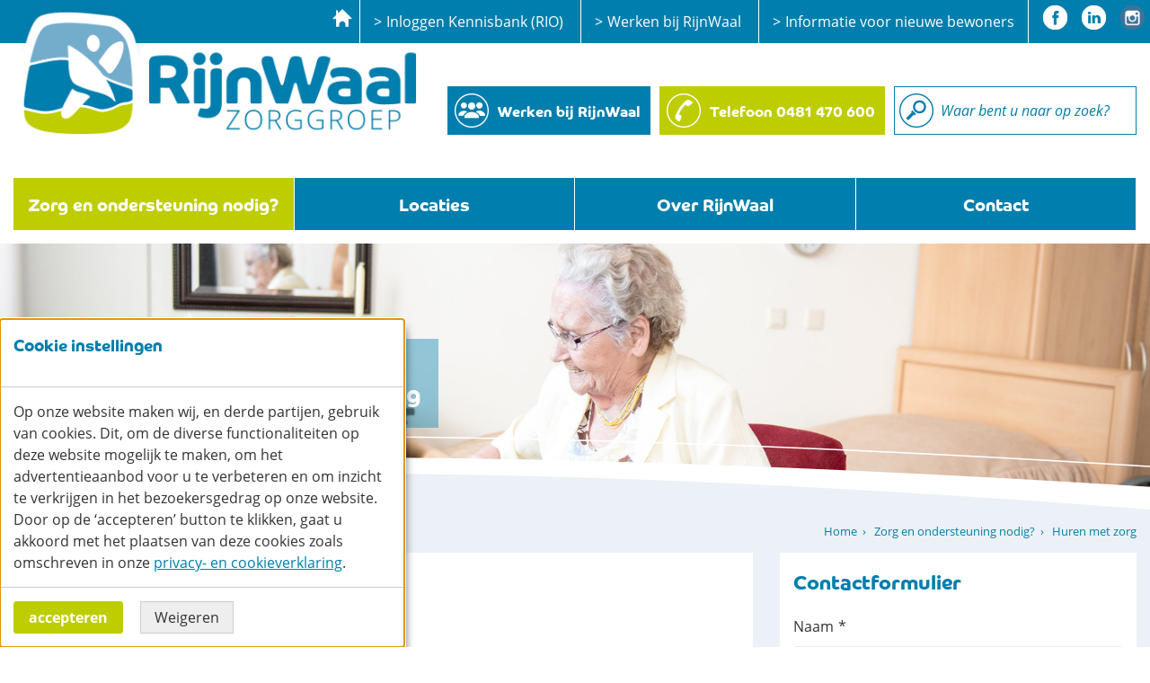

--- FILE ---
content_type: text/html; charset=UTF-8
request_url: https://www.rijnwaal.nl/onze-zorg/huren-met-zorg
body_size: 7388
content:
<!doctype html>

                    


<html class="no-js" lang="nl">
	<head>
		<meta charset="utf-8">
		<meta http-equiv="x-ua-compatible" content="ie=edge">
		<meta name="apple-mobile-web-app-capable" content="yes">

		<title>Huren met zorg - RijnWaal Zorggroep</title>

		<meta name="description" content="RijnWaal Zorggroep ondersteunt mensen op leeftijd om zo gezond, prettig en zelfstandig mogelijk te blijven leven. Wij zijn er voor inwoners van Lingewaard en Nijmegen Noord en omgeving.">
        		<meta name="keywords" content="zorg, thuiszorg, zorg thuis, welzijn, thuisondersteuning, huishoudelijke ondersteuning, dagverzorging, begeleiding in groepsverband, verpleging, verzorging, activiteiten">
		
		<meta name="viewport" content="width=device-width, initial-scale=1">

				<meta property="og:title" content="Huren met zorg - RijnWaal Zorggroep">
		<meta property="og:type" content="company">
		<meta property="og:url" content="https://www.rijnwaal.nl/onze-zorg/huren-met-zorg">
				<meta property="og:image" content="https://www.rijnwaal.nl/resources/img/social/linkedin.jpg">
		<meta property="og:image:width" content="180">
		<meta property="og:image:height" content="110">

				<meta property="og:image" content="https://www.rijnwaal.nl/resources/img/social/facebook.jpg">
		<meta property="og:image:width" content="1200">
		<meta property="og:image:height" content="630">

		<meta property="og:site_name" content="RijnWaal Zorggroep">
		<meta property="og:description" content="RijnWaal Zorggroep ondersteunt mensen op leeftijd om zo gezond, prettig en zelfstandig mogelijk te blijven leven. Wij zijn er voor inwoners van Lingewaard en Nijmegen Noord en omgeving.">
				
		<link rel="home" href="https://www.rijnwaal.nl/">
				
		<link rel="canonical" href="https://www.rijnwaal.nl/onze-zorg/huren-met-zorg">
		

    

		<link rel="apple-touch-icon" href="https://www.rijnwaal.nl/apple-touch-icon.png">
		<link rel="shortcut icon" href="https://www.rijnwaal.nl/favicon.ico">

        <script>
            (function(d) {
                var config = {
                    kitId: 'hje1xej',
                    scriptTimeout: 3000,
                    async: true
                },
                h=d.documentElement,t=setTimeout(function(){h.className=h.className.replace(/\bwf-loading\b/g,"")+" wf-inactive";},config.scriptTimeout),tk=d.createElement("script"),f=false,s=d.getElementsByTagName("script")[0],a;h.className+=" wf-loading";tk.src='https://use.typekit.net/'+config.kitId+'.js';tk.async=true;tk.onload=tk.onreadystatechange=function(){a=this.readyState;if(f||a&&a!="complete"&&a!="loaded")return;f=true;clearTimeout(t);try{Typekit.load(config)}catch(e){}};s.parentNode.insertBefore(tk,s)
            })(document);
        </script>

		<link rel="stylesheet" href="https://www.rijnwaal.nl/assets/dist/default/css/main-125afedb37.css">

		<script type="application/ld+json">
			{
			  "@context" : "http://schema.org",
			  "@type" : "Organization",
			  "name" : "RijnWaal Zorggroep",
			  "url" : "https://www.rijnwaal.nl/",
			  "sameAs" : [
			    "https://www.facebook.com/rijnwaal.nl/",			    			    "https://www.linkedin.com/company/rijnwaal-zorggroep",			    			    			    			  ]
			}
			</script>
		<script>
			var FW = FW || {};
			FW.config = {
				submap: 'https://www.rijnwaal.nl/',
				assetUrl: 'https://www.rijnwaal.nl/assets/dist/default/',
                siteUrl: 'https://www.rijnwaal.nl/',
                locale: 'nl'
			};
		</script>
			
        <!-- Global site tag (gtag.js) - Google Analytics -->
        <script async src="https://www.googletagmanager.com/gtag/js?id=UA-85607039-1"></script>
        <script>
            window.dataLayer = window.dataLayer || [];
            function gtag(){dataLayer.push(arguments);}
            gtag('js', new Date());

                                        gtag('config', 'UA-85607039-1', { 'anonymize_ip': true });
                    </script>
    </head>

	<body>
		<!--[if lte IE 9]><p class="browsehappy">Je browser is verouderd en geeft deze website mogelijk niet correct weer. Download <a href="http://browsehappy.com/" rel="nofollow" target="_blank">een moderne browser</a> en ervaar het internet beter, sneller en veiliger!</p><![endif]-->

		<a href="#content" class="visuallyhidden">Naar inhoud</a>

		<div class="mobile-header">
		    <div class="mobile-header__button mobile-header__button--nav" data-toggle="nav"></div>
		    <a href="tel:0481470600" class="mobile-header__button mobile-header__button--phone"></a>
		</div>
		<div data-toggle-box="nav" class="nav-mobile">
		    <ul class="nav-mobile__level0">
		       	                    <nav class="nav-top">
                <ul class="nav-top__level0">
                        
    
            <li class="">
                                    <a href="https://www.rijnwaal.nl/"
                title="Home"
                                            >Home</a>
        
                    </li>

                        
    
            <li class="">
                                    <a href="https://intranet.rijnwaal.nl/"
                title="Inloggen Kennisbank (RIO)"
                                    target="_blank"
                                                    rel="nofollow noopener"
                            >Inloggen Kennisbank (RIO)</a>
        
                    </li>

                        
    
            <li class="">
                                    <a href="https://werkenbijrijnwaal.nl"
                title="Werken bij RijnWaal"
                                    target="_blank"
                                                    rel="nofollow noopener"
                            >Werken bij RijnWaal</a>
        
                    </li>

                        
    
            <li class="">
                                    <a href="https://www.rijnwaal.nl/onze-zorg/informatie"
                title="Informatie voor nieuwe bewoners"
                                    target="_blank"
                                            >Informatie voor nieuwe bewoners</a>
        
                    </li>

            </ul>

        </nav>
    

		    </ul>
		</div>

		<div class="page-top">
			<div class="page-top__inner">
				                    <nav class="nav-top">
                <ul class="nav-top__level0">
                        
    
            <li class="">
                                    <a href="https://www.rijnwaal.nl/"
                title="Home"
                                            >Home</a>
        
                    </li>

                        
    
            <li class="">
                                    <a href="https://intranet.rijnwaal.nl/"
                title="Inloggen Kennisbank (RIO)"
                                    target="_blank"
                                                    rel="nofollow noopener"
                            >Inloggen Kennisbank (RIO)</a>
        
                    </li>

                        
    
            <li class="">
                                    <a href="https://werkenbijrijnwaal.nl"
                title="Werken bij RijnWaal"
                                    target="_blank"
                                                    rel="nofollow noopener"
                            >Werken bij RijnWaal</a>
        
                    </li>

                        
    
            <li class="">
                                    <a href="https://www.rijnwaal.nl/onze-zorg/informatie"
                title="Informatie voor nieuwe bewoners"
                                    target="_blank"
                                            >Informatie voor nieuwe bewoners</a>
        
                    </li>

            </ul>

        </nav>
    

				<ul class="social">
    <li><a class="social__item social__item--facebook" href="https://www.facebook.com/rijnwaal.nl/" rel="nofollow" target="_blank" title="Facebook">Facebook</a></li>    <li><a class="social__item social__item--linkedin" href="https://www.linkedin.com/company/rijnwaal-zorggroep" rel="nofollow" target="_blank" title="Linkedin">Linkedin</a></li>        <li><a class="social__item social__item--instagram" href="https://www.instagram.com/rijnwaalzorggroep/" rel="nofollow" target="_blank" title="Instagram">Instagram</a></li>            </ul>
			</div>
		</div>

		<header class="page-header">
			<a class="page-logo" href="https://www.rijnwaal.nl/" title="Homepage RijnWaal Zorggroep"><img src="https://www.rijnwaal.nl/resources/img/logo.png" alt="Logo RijnWaal Zorggroep"></a>

			<div class="page-header__content">

				<a class="page-header__button page-header__button--jobs" href="https://www.werkenbijrijnwaal.nl" target="_blank" rel="nofollow"><span>Werken bij RijnWaal</span></a>

									<a class="page-header__button page-header__button--phone" href="https://www.rijnwaal.nl/contact"><span>Telefoon 0481 470 600</span></a>
								<div class="search">
    <form class="search__form" action="https://www.rijnwaal.nl/zoekresultaat">
        <button type="submit">Zoeken</button>
        <input type="text" autocomplete="off" placeholder="Waar bent u naar op zoek?" name="search" value="">
    </form>
</div>
			</div>

			                    <nav class="nav-main">
                <ul class="nav-main__level0">
                        
    
                        <li class="active">
                                    <a href="https://www.rijnwaal.nl/onze-zorg"
                title="Zorg en ondersteuning nodig?"
                                            >Zorg en ondersteuning nodig?</a>
        
                    </li>

                        
    
            <li class="">
                                    <a href="https://www.rijnwaal.nl/locaties"
                title="Locaties"
                                            >Locaties</a>
        
                    </li>

                        
    
            <li class="">
                                    <a href="https://www.rijnwaal.nl/over-rijnwaal"
                title="Over RijnWaal"
                                            >Over RijnWaal</a>
        
                    </li>

                        
    
            <li class="">
                                    <a href="https://www.rijnwaal.nl/contact"
                title="Contact"
                                            >Contact</a>
        
                    </li>

            </ul>

        </nav>
    


		</header>

		
    
    
<div class="hero">
    <div class="hero__figure"><img src="https://www.rijnwaal.nl/assets/uploads/_2000x508_crop_center-center_none/Header-kamerdame.jpg" alt=""></div>
    <div class="hero__caption-wrapper">
        <div class="hero__caption">
            <h1>Prettig wonen met service en zorg</h1>
        </div>
    </div>
</div>

		<main class="page-main" id="content">
			        
        
                        
                                                
                                
        
	<div class="breadcrumbs">
        
        <ol class="breadcrumbs__list">
                                            <li class="breadcrumbs__item">
                                            <a href="https://www.rijnwaal.nl/">Home</a>
                                    </li>
                                            <li class="breadcrumbs__item breadcrumbs__item--prev">
                                            <a href="https://www.rijnwaal.nl/onze-zorg">Zorg en ondersteuning nodig?</a>
                                    </li>
                                            <li class="breadcrumbs__item">
                                            Huren met zorg
                                    </li>
                    </ol>
	</div>

			
							    <div class="row">
        <div class="columns medium-8 small-12">
            <div class="panel">
                <div class="page-title">
                    <h1>Huren met zorg</h1>
                    <span class="print" onclick="window.print()">Print</span>
                </div>

                                    <div class="row">
                <div class="columns medium-12 small-12">
                    <h3>Huren met zorg en servicediensten</h3>
                                        <div class="c-entry">           
                        <p><strong class="redactor-inline-converted">RijnWaal Zorggroep heeft op verschillende locaties de mogelijkheid om een woning te huren.</strong></p>
<p><strong class="redactor-inline-converted">St. Jozef Gendt</strong><br />In St. Jozef Gendt worden (zorg)appartementen verhuurd door RijnWaal Zorggroep en door <a href="http://www.woonstichtinggendt.nl" target="_blank" rel="noreferrer noopener">Woonstichting Gendt</a>.</p>
<p><strong class="redactor-inline-converted">Liduina </strong><br />De zorgwoningen aan de Gouden Appel, naast Liduina gelegen, worden verhuurd door <a href="http://www.waardwonen.nl" target="_blank" rel="noreferrer noopener">Waard Wonen</a>.</p>
<p><strong class="redactor-inline-converted">St. Jozef Lent</strong><br />In St. Jozef Lent worden Zorgwoningen verhuurd door Woonzorg Nederland. Ook hier kunt u gebruik maken van allerlei diensten van RijnWaal Zorggroep.</p>
<p><strong class="redactor-inline-converted">Sancta Maria<br /></strong>Bij Sancta Maria liggen zorgappartementen die eveneens verhuurd worden door Woonzorg Nederland.</p>
<p><strong>Thuiszorg en andere servicediensten</strong><br />Om uw woongenot en uw zelfstandigheid te vergroten kunt u allerlei diensten afnemen van ons. Dit is handig voor u maar ook voor mantelzorgers. Enkele voorbeelden hiervan zijn:<br /></p>
<ul><li>thuiszorg</li><li>thuisondersteuning (hulp in het huishouden)</li><li>wasservice</li><li>restaurant </li><li>welzijnsactiviteiten</li><li>personenalarmering</li></ul>
<p><strong class="redactor-inline-converted">Vragen of aanmelden?</strong><br />Voor al uw vragen over huren, servicediensten en thuiszorg kunt u contact opnemen met de Klantenservice van RijnWaal Zorggroep. Telefonisch of via het contactformulier. </p>     
                        <div class="clear"></div>
                    </div>
                </div>
            </div>

                
                
                                    <p class="hide-for-print"><a class="back" href="https://www.rijnwaal.nl/onze-zorg">terug naar het zorgaanbod</a></p>
                            </div>

                            <h3>U kunt terecht bij onderstaande locaties</h3>
                <ul class="gridview gridview--col3">
                                                    <li>
        <a href="https://www.rijnwaal.nl/locaties/st-jozef-gendt" class="gridview__item">
                        <span class="gridview__image">
                            <img src="https://www.rijnwaal.nl/assets/uploads/_300x180_crop_center-center_none/4-locatie-St-Jozef-Gendt.jpg" alt="St. Jozef Gendt">
                        </span>
            <span class="gridview__content">
                <strong class="gridview__title">St. Jozef Gendt</strong>
            </span>
        </a>
    </li>

                                                    <li>
        <a href="https://www.rijnwaal.nl/locaties/liduina" class="gridview__item">
                        <span class="gridview__image">
                            <img src="https://www.rijnwaal.nl/assets/uploads/_300x180_crop_center-center_none/DSC_1914-1.jpg" alt="Liduina Bemmel">
                        </span>
            <span class="gridview__content">
                <strong class="gridview__title">Liduina Bemmel</strong>
            </span>
        </a>
    </li>

                                                    <li>
        <a href="https://www.rijnwaal.nl/locaties/sint-jozef" class="gridview__item">
                        <span class="gridview__image">
                            <img src="https://www.rijnwaal.nl/assets/uploads/_300x180_crop_center-center_none/2010_Locatie-St.-Jozef-LENT.jpg" alt="St. Jozef Lent">
                        </span>
            <span class="gridview__content">
                <strong class="gridview__title">St. Jozef Lent</strong>
            </span>
        </a>
    </li>

                                                    <li>
        <a href="https://www.rijnwaal.nl/locaties/sancta-maria" class="gridview__item">
                        <span class="gridview__image">
                            <img src="https://www.rijnwaal.nl/assets/uploads/_300x180_crop_center-center_none/Sancta-Maria-klein.jpg" alt="Sancta Maria Huissen">
                        </span>
            <span class="gridview__content">
                <strong class="gridview__title">Sancta Maria Huissen</strong>
            </span>
        </a>
    </li>

                                    </ul>
            
        </div>
        <div class="columns medium-4 small-12 hide-for-print">
                
            <div class="panel">
                <h3>Contactformulier</h3>
                                     
<form  method="post" class="form form--contact" name="contact" data-validate="contact" data-freeform data-id="8a06e8-form-G8zgoYvPV-3LKvbQ6qE-K9ykg3mz3ZeKvMAl13lyDgHZVcrl8mYbKTmmyiSA" data-handle="contact" data-auto-scroll="1" data-success-message="Form has been submitted successfully!" data-error-message="Sorry, there was an error submitting the form. Please try again." data-honeypot data-honeypot-name="freeform_form_handle_2e9a8e" data-honeypot-value="ea65a464f" >
<div class="contact-1675156688-freeform_form_handle_2e9a8e" style="position: absolute !important; width: 0 !important; height: 0 !important; overflow: hidden !important;" aria-hidden="true" tabindex="-1"><label aria-hidden="true" tabindex="-1" for="contact-1675156688-freeform_form_handle_2e9a8e">Leave this field blank</label><input type="text" value="65495c" name="freeform_form_handle_2e9a8e" id="contact-1675156688-freeform_form_handle_2e9a8e" aria-hidden="true" autocomplete="off" tabindex="-1" /></div><input type="hidden" name="freeform_payload" value="GpFPp5ugXx+AGZFjSLvuHmM4NTliY2E1NTI0ZTQxMTNiNTA1YjNkYTFjOTRmNDE2ZjE0OWM1YmI5NzQ1MjNhODg0ZTFhN2I1NGZhOTFiNmZWmG4wSx+bU+TqjiBDeSktIm84UsYH7Zk7ATpuH5CXtfHBjIjgf4uCpcSu8nNa0r5E7L17JUMpDjuA7aKO9/xhvixsCKVd8/y2SY40t+e3BRPPywhgzpMv7x9KR2KPDexPJL4d59nnHDjpOdhBc7wNouWrjIg5DBZ35tbHu1O7v6MI9uxrg/QkL9c/Cefw09aDKhOTGvU8X7MmEHwh4vuJi0Bw2ZvEHF+CT+EbkQ3/LDBLsHxXPOsQXZ2Ken/ILd+xuhX76FHcAUTDncoLFtFyscCvBs1tiPy/kwOC08DNCh1k2L70pFYAfO/9h8CY6jhRYW4qMbPTMXzyLiM+LdSxqY+/20z+gAdl9S04BbklvVqxr6fOnb8BeaHdS7MUCZqPUHkz3m+mNsP7UefKqwJnQtKSGy8CAut7uwjDXwIKMcXvLHWhdhV3yfLyNgIZ7mMOp76XiJXBMiY930cgq+sTERs4uCm7WtVovXf1Nn2MHFInPigFpxbwh9T8S4wa+/+tMVN+GJOhRa5IyddJIPDOb1H4CHD/xIC0XjSOy0X9qsaqjN64jcb1rsyxhOQ+MY/F/KblJ3s57xAG3ehlkKX60Y8bc7xjgGJuNcSYs7MGKr4Ly/gqAG0NIDyP9SWoNPhEv/HdbCXFvp3WiVL4PFfnqFv8ivBDklr7FfWppRogn3w8BP1FcfWsyca2TF2zDu4=" />
<input type="hidden" name="formHash" value="G8zgoYvPV-3LKvbQ6qE-K9ykg3mz3ZeKvMAl13lyDgHZVcrl8mYbKTmmyiSA" />
<input type="hidden" name="action" value="freeform/submit" />
<div id="8a06e8-form-G8zgoYvPV-3LKvbQ6qE-K9ykg3mz3ZeKvMAl13lyDgHZVcrl8mYbKTmmyiSA" data-scroll-anchor style="display: none;"></div>
<input type="hidden" name="CRAFT_CSRF_TOKEN" value="HVDZTVJS4jphPy1Gj-6k6grZzc5_wvtyNnNIQHVtuBGruATuvJ1qGElisQgdGqNRJ35HdcjZx69b4eCYToCqEAcSLi1CHP5Yn9swj9r8LGE=" />
<input type="hidden" name="freeform-action" value="submit" />

<script>
    FW.form = FW.form || {};
    FW.form['contact'] = {
        extendedConstraints: {}
    };
</script>


    <div class="form__group ">
        
                        
                        
                        

                        
                                    <script></script>

                <div class="form__item">
                                                                <div class="form__labelwrapper">
                            <label for="contact-1675156688-form-input-naam" class="form__label is-required">Naam</label>

                                                    </div>
                    
                    
                                            <input  class="form__field " name="naam" type="text" id="contact-1675156688-form-input-naam" required/>

                                        
                                                        </div>
            
            </div>
    <div class="form__group ">
        
                        
                        
                        

                        
                                    <script></script>

                <div class="form__item">
                                                                <div class="form__labelwrapper">
                            <label for="contact-1675156688-form-input-voornaam" class="form__label is-required">Voornaam</label>

                                                    </div>
                    
                    
                                            <input  class="form__field " name="voornaam" type="text" id="contact-1675156688-form-input-voornaam" required/>

                                        
                                                        </div>
            
            </div>
    <div class="form__group ">
        
                        
                        
                        

                        
                                    <script></script>

                <div class="form__item">
                                                                <div class="form__labelwrapper">
                            <label for="contact-1675156688-form-input-aanhef" class="form__label is-optional">Aanhef</label>

                                                    </div>
                    
                    
                                            <select  class="form__field" name="aanhef" id="contact-1675156688-form-input-aanhef"><option value="Maak een keuze">Maak een keuze</option><option value="Dhr.">Dhr.</option><option value="Mevr.">Mevr.</option></select>

                                        
                                                        </div>
            
            </div>
    <div class="form__group ">
        
                        
                        
                        

                        
                                    <script></script>

                <div class="form__item">
                                                                <div class="form__labelwrapper">
                            <label for="contact-1675156688-form-input-straat" class="form__label is-optional">Straat</label>

                                                    </div>
                    
                    
                                            <input  class="form__field " name="straat" type="text" id="contact-1675156688-form-input-straat"/>

                                        
                                                        </div>
            
            </div>
    <div class="form__group ">
        
                        
                        
                        

                        
                                    <script></script>

                <div class="form__item">
                                                                <div class="form__labelwrapper">
                            <label for="contact-1675156688-form-input-postcode" class="form__label is-optional">Postcode</label>

                                                    </div>
                    
                    
                                            <input  class="form__field " name="postcode" type="text" id="contact-1675156688-form-input-postcode"/>

                                        
                                                        </div>
            
            </div>
    <div class="form__group ">
        
                        
                        
                        

                        
                                    <script></script>

                <div class="form__item">
                                                                <div class="form__labelwrapper">
                            <label for="contact-1675156688-form-input-plaats" class="form__label is-optional">Plaats</label>

                                                    </div>
                    
                    
                                            <input  class="form__field " name="plaats" type="text" id="contact-1675156688-form-input-plaats"/>

                                        
                                                        </div>
            
            </div>
    <div class="form__group ">
        
                        
                        
                        

                        
                                    <script></script>

                <div class="form__item">
                                                                <div class="form__labelwrapper">
                            <label for="contact-1675156688-form-input-telefoonnummer" class="form__label is-required">Telefoonnummer</label>

                                                    </div>
                    
                    
                                            <input  class="form__field " name="telefoonnummer" type="text" id="contact-1675156688-form-input-telefoonnummer" required/>

                                        
                                                        </div>
            
            </div>
    <div class="form__group ">
        
                        
                        
                        

                        
                                    <script></script>

                <div class="form__item">
                                                                <div class="form__labelwrapper">
                            <label for="contact-1675156688-form-input-eMailadres" class="form__label is-required">E-mailadres</label>

                                                    </div>
                    
                    
                                            <input  class="form__field" name="eMailadres" type="email" id="contact-1675156688-form-input-eMailadres" required/>

                                        
                                                        </div>
            
            </div>
    <div class="form__group ">
        
                        
                        
                        

                        
                                    <script></script>

                <div class="form__item">
                                                                <div class="form__labelwrapper">
                            <label for="contact-1675156688-form-input-informatieOver" class="form__label is-optional">Informatie over</label>

                                                    </div>
                    
                    
                                            <select  class="form__field" name="informatieOver" id="contact-1675156688-form-input-informatieOver"><option value="Maak een keuze">Maak een keuze</option><option value="RijnWaal Zorggroep">RijnWaal Zorggroep</option><option value="RijnWaal Zorg Thuis">RijnWaal Zorg Thuis</option><option value="RijnWaal Thuisondersteuning">RijnWaal Thuisondersteuning</option><option value="Locatie Liduina, Bemmel">Locatie Liduina, Bemmel</option><option value="Locatie Sancta Maria, Huissen">Locatie Sancta Maria, Huissen</option><option value="Locatie de Bloem, Huissen">Locatie de Bloem, Huissen</option><option value="Locatie St. Jozef, Gendt">Locatie St. Jozef, Gendt</option><option value="Locatie St. Jozef, Lent">Locatie St. Jozef, Lent</option><option value="Dagbesteding, Angeren">Dagbesteding, Angeren</option></select>

                                        
                                                        </div>
            
            </div>
    <div class="form__group ">
        
                        
                        
                        

                        
                                    <script></script>

                <div class="form__item">
                                                                <div class="form__labelwrapper">
                            <label for="contact-1675156688-form-input-opmerking" class="form__label is-required">Opmerking</label>

                                                    </div>
                    
                    
                                            <textarea  class="form__field" name="opmerking" id="contact-1675156688-form-input-opmerking" rows="2" required></textarea>

                                        
                                                        </div>
            
            </div>
    <div class="form__group ">
        
                        
                        
                        

                                        <div class="form__item">
                    <div>Velden met een * zijn verplicht</div>
Zo gaan wij om met uw gegevens:<br>
<a href="https://www.rijnwaal.nl/privacy" target="_blank">Privacyverklaring</a>
                </div>

                        
            </div>
    <div class="form__group ">
        
                        
                        
                        

                        
                                    <script></script>

                <div class="form__item form__item--left">
                                        
                    
                                            <button  class="button" data-freeform-action="submit" type="submit" name="form_page_submit">Versturen</button>

                                        
                                                        </div>
            
            </div>

</form>

                            </div>
        </div>
    </div>
					</main>

		
		<footer class="page-footer">
			<div class="row">
				<div class="columns medium-4 small-12">
					<h4>Contact</h4>
											<div class="address">
							<dl>
								<dt>Bezoekadres:</dt>
								<dd>Kloosterplein 4, 6691 CX Gendt</dd>
								<dt>Telefoon:</dt>
								<dd><a href="tel:0481470600">0481 470 600</a></dd>
                                <dt>Telefoon:</dt>
                                <dd><a href="tel:0481470600">0481 470 600</a></dd>
								<dt>Email:</dt>
								<dd><span id="e108433891">[javascript protected email address]</span><script type="text/javascript">/*<![CDATA[*/eval("var a=\"B-l.az18DS@qct3ZTLpFbuxsfOdMP0jWv9VHwYnkm5iAgU+XN47&C_h2RIeGrQKJ6Eyo\";var b=a.split(\"\").sort().join(\"\");var c=\"72XR3G7&26ii_.2_\";var d=\"\";var f=\"\";for(var e=0;e<c.length;e++)d+=b.charAt(a.indexOf(c.charAt(e)));f=d;document.getElementById(\"e108433891\").innerHTML=\"<a href=\\\"mailto:\"+d+\"\\\" title=\\\"Stuur een e-mail\\\">\"+f+\"</a>\"")/*]]>*/</script></dd>
							</dl>
						</div>
									</div>
				<div class="columns medium-4 small-12 hide-for-print">
					<h4><a href="https://www.rijnwaal.nl/locaties">Locaties</a></h4>
											<ul class="locationslist">
																					<li><a href="https://www.rijnwaal.nl/locaties/liduina">Liduina Bemmel</a></li>
																												<li><a href="https://www.rijnwaal.nl/locaties/sint-jozef">St. Jozef Lent</a></li>
																												<li><a href="https://www.rijnwaal.nl/locaties/sancta-maria">Sancta Maria Huissen</a></li>
																												<li><a href="https://www.rijnwaal.nl/locaties/st-jozef-gendt">St. Jozef Gendt</a></li>
																			</ul>
									</div>
				<div class="columns medium-4 small-12 hide-for-print">
					<h4>Route</h4>
					<div class="page-footer__maps">
						<a href="https://www.rijnwaal.nl/contact" title="Contact"><img src="https://www.rijnwaal.nl/resources/img/maps.png" border="0"></a>
					</div>
					<ul class="page-footer__locations visuallyhidden">
																				    <li data-latlng="51.8940177,5.902948299999999" data-id="1">
							        <strong>Liduina Bemmel</strong><br>
							        Gouden Appel 120<br>
							        6681WP Bemmel<br><br>
							    </li>
																											    <li data-latlng="51.86226800000001,5.866166" data-id="2">
							        <strong>St. Jozef Lent</strong><br>
							        Lentse Schoolstraat 29<br>
							        6663CP Lent<br><br>
							    </li>
																											    <li data-latlng="51.93479300000001,5.940125" data-id="3">
							        <strong>Sancta Maria Huissen</strong><br>
							        Helmichstraat 22 - 26<br>
							        6851CC Huissen<br><br>
							    </li>
																											    <li data-latlng="51.8742241,5.9655834" data-id="4">
							        <strong>St. Jozef Gendt</strong><br>
							        Kloosterplein  4<br>
							        6691 CX Gendt<br><br>
							    </li>
																		</ul>
				</div>
			</div>
		</footer>

		<div class="page-bottom">
			<div class="row">
				<div class="columns medium-7 small-12">
					<a href="https://www.rijnwaal.nl/">&copy; 2026 RijnWaal Zorggroep</a>
					                        <button class="buttonreset"
                            data-toggle="cookiemessage"
                            type="button"
                        >Cookie instellingen</button>
                    					<a href="http://www.am-impact.nl" title="Ontwikkeld door a&amp;m impact internetdiensten uit Doetinchem" rel="nofollow" target="_blank">Ontwikkeld door a&amp;m impact</a>
					<a href="https://www.rijnwaal.nl/privacy" rel="nofollow">Privacy</a>
					<a href="https://www.rijnwaal.nl/disclaimer" rel="nofollow">Disclaimer</a>
				</div>
				<div class="columns medium-5 small-12">
					<div class="page-bottom__logos">
                        <div>
							<img src="https://www.rijnwaal.nl/resources/img/keurmerk-wijkveprleging.jpg" width="193" height="54" style="padding-bottom:5px;">
							<div class="text-center">
								Keurmerk Wijkverpleging
							</div>
						</div>
                        <img src="https://www.rijnwaal.nl/resources/img/esf.jpg" width="208" height="70">
						<a class="no-padding" href="https://www.werkeninzorgenwelzijn.nl" target="_blank" rel="nofollow"><img src="https://www.rijnwaal.nl/resources/img/wzw-logo.png" width="140" height="70"></a>
					</div>
				</div>
			</div>
		</div>

		
    <div class="toast"
        data-toggle-box="cookiemessage"
        data-toggle-options="persistant, focus"
    >
        <div class="toast__header">
            <h5>Cookie instellingen</h5>
        </div>
        <p class="toast__content">Op onze website maken wij, en derde partijen, gebruik van cookies. Dit, om de diverse functionaliteiten op deze website mogelijk te maken, om het advertentieaanbod voor u te verbeteren en om inzicht te verkrijgen in het bezoekersgedrag op onze website. Door op de ‘accepteren’ button te klikken, gaat u akkoord met het plaatsen van deze cookies zoals omschreven in onze <a href="https://www.rijnwaal.nl/privacy/">privacy- en cookieverklaring</a>.</p>
        <div class="toast__footer">

                                                        
            <button class="button"
                data-cookiemessage="accept"
                type="button"
            >Accepteren</button>

            <button class="buttonreset"
                data-toggle-close="cookiemessage"
                type="button"
            >Weigeren</button>

        </div>
    </div>


		
		 <script defer src="https://www.rijnwaal.nl/assets/dist/default/js/app-6f7f67eece.js"></script>

	<script src="https://www.rijnwaal.nl/cpresources/bd2aa805/freeform.js?v=1757075956"></script></body>
</html>


--- FILE ---
content_type: text/css
request_url: https://www.rijnwaal.nl/assets/dist/default/css/main-125afedb37.css
body_size: 16111
content:
.browsehappy{padding:20px 0;color:#fff;text-align:center;background:#f0ad4e}*,*:before,*:after{-webkit-box-sizing:border-box;box-sizing:border-box}ul,ol{padding:0;list-style:none}body,h1,h2,h3,h4,h5,h6,p,ul,ol,li,figure,figcaption,blockquote,dl,dd{margin:0}html,body{scroll-behavior:smooth}body{min-height:100vh;text-rendering:optimizeSpeed;-webkit-font-smoothing:antialiased;-moz-osx-font-smoothing:grayscale;line-height:1.5}img{max-width:100%;height:auto;display:inline-block;border:0}.c-entry>*+*{margin-top:1em}input,button,textarea,select{font:inherit}@media (prefers-reduced-motion: reduce){*{-webkit-animation-duration:0.01ms !important;animation-duration:0.01ms !important;-webkit-animation-iteration-count:1 !important;animation-iteration-count:1 !important;-webkit-transition-duration:0.01ms !important;transition-duration:0.01ms !important;scroll-behavior:auto !important}}.lazyload,.lazyloading{opacity:0}.lazyloaded{opacity:1;-webkit-transition:opacity 0.3s;transition:opacity 0.3s}@media print{*,*:before,*:after{text-shadow:none !important;color:#000 !important;background:transparent !important;-webkit-box-shadow:none !important;box-shadow:none !important}a,a:visited{text-decoration:underline}.c-entry a[href]:after{content:" (" attr(href) ")"}abbr[title]:after{content:" (" attr(title) ")"}a[href^='#']:after,a[href^='javascript:']:after{content:''}pre,blockquote{border:1px solid #999;page-break-inside:avoid}thead{display:table-header-group}tr,img{page-break-inside:avoid}img{max-width:100% !important}p,h2,h3{orphans:3;widows:3}h2,h3{page-break-after:avoid}}h1,h2,h3,h4,h5,h6,.h1,.h2,.h3,.h4,.h5,.h6{font-weight:700;font-family:Arial,sans-serif}h1>a,h2>a,h3>a,h4>a,h5>a,h6>a,.h1>a,.h2>a,.h3>a,.h4>a,.h5>a,.h6>a{text-decoration:none;color:inherit}@media (min-width: 0px){h1,.h1{font-size:1.33333rem}h2,.h2{font-size:1.22222rem}h3,.h3{font-size:1.11111rem}h4,.h4{font-size:1rem}h5,.h5{font-size:.94444rem}h6,.h6{font-size:.88889rem}}@media (min-width: 480px){h1,.h1{font-size:1.55556rem}h2,.h2{font-size:1.44444rem}h3,.h3{font-size:1.33333rem}h4,.h4{font-size:1.22222rem}h5,.h5{font-size:1rem}h6,.h6{font-size:.88889rem}}@media (min-width: 768px){h1,.h1{font-size:1.66667rem}h2,.h2{font-size:1.55556rem}h3,.h3{font-size:1.44444rem}h4,.h4{font-size:1.33333rem}h5,.h5{font-size:1.11111rem}h6,.h6{font-size:.88889rem}}b,strong{font-weight:700}blockquote{font-family:Georgia, serif;color:#888}a{-webkit-text-decoration-skip:ink;text-decoration-skip-ink:auto;color:inherit}html{font-size:18px;background:#fff}body{font-family:Arial,sans-serif;font-weight:400;font-size:.94444rem;-webkit-font-kerning:normal;font-kerning:normal;-webkit-font-variant-ligatures:common-ligatures;font-variant-ligatures:common-ligatures;color:#222}address{font-style:normal}a[href^='tel:']{text-decoration:none !important;color:inherit !important;cursor:text}a[href^='tel:']:hover{text-decoration:none !important}hr{display:block;height:1px;padding:0;margin:1em 0;border:0;border-top:1px solid #ccc}::-moz-selection{text-shadow:none;color:#fff;background:#007ead}::selection{text-shadow:none;color:#fff;background:#007ead}fieldset{min-width:0;margin:0;padding:0;border:0}[type='button'],[type='reset'],[type='submit'],button{padding:5px 15px;border:1px solid #ccc;background:#eee;cursor:pointer}[type='text'],[type='password'],[type='date'],[type='datetime'],[type='datetime-local'],[type='month'],[type='week'],[type='email'],[type='number'],[type='search'],[type='tel'],[type='time'],[type='url'],[type='color'],[type='file'],select,textarea{width:100%;padding:8px;border:1px solid #ccc;border-radius:3px;color:#222;background:#fff}.no-touchevents [type='text']:hover,.no-touchevents [type='password']:hover,.no-touchevents [type='date']:hover,.no-touchevents [type='datetime']:hover,.no-touchevents [type='datetime-local']:hover,.no-touchevents [type='month']:hover,.no-touchevents [type='week']:hover,.no-touchevents [type='email']:hover,.no-touchevents [type='number']:hover,.no-touchevents [type='search']:hover,.no-touchevents [type='tel']:hover,.no-touchevents [type='time']:hover,.no-touchevents [type='url']:hover,.no-touchevents [type='color']:hover,.no-touchevents [type='file']:hover,.no-touchevents select:hover,.no-touchevents textarea:hover{border-color:#b3b3b3}[type='text']:focus,[type='password']:focus,[type='date']:focus,[type='datetime']:focus,[type='datetime-local']:focus,[type='month']:focus,[type='week']:focus,[type='email']:focus,[type='number']:focus,[type='search']:focus,[type='tel']:focus,[type='time']:focus,[type='url']:focus,[type='color']:focus,[type='file']:focus,select:focus,textarea:focus{border-color:#999;outline:none}select{font-size:16px;width:auto;max-width:100%;margin:0;font-weight:700;-webkit-appearance:none;-moz-appearance:none;appearance:none}select::-ms-expand{display:none}select:not([multiple]){padding-right:30px;background-image:url("data:image/svg+xml;charset=US-ASCII,%3Csvg%20xmlns%3D%22http%3A%2F%2Fwww.w3.org%2F2000%2Fsvg%22%20width%3D%22292.4%22%20height%3D%22292.4%22%3E%3Cpath%20fill%3D%22%23444444%22%20d%3D%22M287%2069.4a17.6%2017.6%200%200%200-13-5.4H18.4c-5%200-9.3%201.8-12.9%205.4A17.6%2017.6%200%200%200%200%2082.2c0%205%201.8%209.3%205.4%2012.9l128%20127.9c3.6%203.6%207.8%205.4%2012.8%205.4s9.2-1.8%2012.8-5.4L287%2095c3.5-3.5%205.4-7.8%205.4-12.8%200-5-1.9-9.2-5.5-12.8z%22%2F%3E%3C%2Fsvg%3E");background-repeat:no-repeat;background-position:right 0.7em top 50%;background-size:0.65em auto}select option{font-weight:normal}textarea{overflow:auto;resize:vertical}input[type='number'],input[data-type='number']{max-width:100px}input[type='checkbox'],input[type='radio']{position:relative;width:18px;height:18px;padding:0;border:1px solid #ccc;background:#fff;outline:none;-webkit-appearance:none;-moz-appearance:none;appearance:none}input[type='checkbox']{border-radius:3px}input[type='checkbox']:checked:before{content:'';position:absolute;left:4px;top:0;width:8px;height:12px;border-style:solid;border-width:0 3px 3px 0;border-color:#becd00;-webkit-transform:rotate(40deg);transform:rotate(40deg)}input[type='radio']{border-radius:50%}input[type='radio']:checked:before{content:'';display:block;position:absolute;left:3px;top:3px;width:10px;height:10px;border-radius:50%;background:#becd00}input[type='file']{border:1px solid #ccc}input[type='file']::-webkit-file-upload-button{padding:8px 15px;border:unset;color:#fff;background:#becd00}::-webkit-input-placeholder{text-overflow:ellipsis;font-style:italic;color:#999}::-moz-placeholder{text-overflow:ellipsis;font-style:italic;color:#999}:-ms-input-placeholder{text-overflow:ellipsis;font-style:italic;color:#999}::-ms-input-placeholder{text-overflow:ellipsis;font-style:italic;color:#999}::placeholder{text-overflow:ellipsis;font-style:italic;color:#999}input:focus,textarea:focus,select:focus,option:focus{outline:1px solid #5bc0de}input[type='button']:focus,input[type='submit']:focus,input[type='reset']:focus,button:focus,.button:focus,.googlemaps input:focus[type='submit'],.googlemaps__map input:focus[type='submit'],img:focus,a:focus{outline:none}[data-focus-type='keyboard'] input:focus,[data-focus-type='keyboard'] textarea:focus,[data-focus-type='keyboard'] select:focus,[data-focus-type='keyboard'] option:focus,[data-focus-type='keyboard'] button:focus,[data-focus-type='keyboard'] .button:focus,[data-focus-type='keyboard'] .googlemaps input:focus[type='submit'],.googlemaps [data-focus-type='keyboard'] input:focus[type='submit'],[data-focus-type='keyboard'] .googlemaps__map input:focus[type='submit'],.googlemaps__map [data-focus-type='keyboard'] input:focus[type='submit'],[data-focus-type='keyboard'] a:focus{outline:3px solid #5bc0de}.margin{margin:15px}.margin-top{margin-top:15px !important}.margin-bottom{margin-top:15px}.padding{padding:15px}.padding-top{padding-top:15px}.padding-bottom{padding-bottom:15px}.text-left{text-align:left !important}.text-right{text-align:right !important}.text-center{text-align:center !important}.text-justify{text-align:justify !important}.text-lowercase{text-transform:lowercase !important}.text-uppercase{text-transform:uppercase !important}.text-capitalize{text-transform:capitalize !important}.font-weight-light{font-weight:200 !important}.font-weight-normal{font-weight:400 !important}.font-weight-bold{font-weight:700 !important}.hidden{display:none !important;visibility:hidden !important}.visuallyhidden,legend{position:absolute;width:1px;clip:rect(0 0 0 0);height:1px;margin:-1px;padding:0;overflow:hidden;border:0}.visuallyhidden.focusable:active,legend.focusable:active,.visuallyhidden.focusable:focus,legend.focusable:focus{position:static;clip:auto;height:auto;width:auto;margin:0;overflow:visible}.row{display:-webkit-box;display:-ms-flexbox;display:flex;-ms-flex-wrap:wrap;flex-wrap:wrap;max-width:1200px;margin:0 auto}.row--center{-webkit-box-pack:center;-ms-flex-pack:center;justify-content:center}.row--align-center{-webkit-box-align:center;-ms-flex-align:center;align-items:center}.col{width:100%;padding:0 15px}.col .row{margin:0 -15px}@media (min-width: 1024px){.col--1{width:8.33333%}.col--2{width:16.66667%}.col--3{width:25%}.col--4{width:33.33333%}.col--5{width:41.66667%}.col--6{width:50%}.col--7{width:58.33333%}.col--8{width:66.66667%}.col--9{width:75%}.col--10{width:83.33333%}.col--11{width:91.66667%}.col--12{width:100%}}@media (max-width: 1023px){.col--small-order-2{-webkit-box-ordinal-group:3;-ms-flex-order:2;order:2}}.form__group{display:-webkit-box;display:-ms-flexbox;display:flex;-ms-flex-wrap:wrap;flex-wrap:wrap;margin:0 -15px}.form__item{-webkit-box-flex:1;-ms-flex:1;flex:1;padding:0 15px;margin:0 0 15px}.form__item--small{max-width:100px}.form__item--center{text-align:center}.form__item--right{text-align:right}.form__item--checkbox-compact{display:-webkit-box;display:-ms-flexbox;display:flex}.form__item--checkbox-compact input{margin:5px 10px 0 0}.form__item--checkbox-compact .form__labelwrapper{-webkit-box-ordinal-group:3;-ms-flex-order:2;order:2}.form__item--checkbox{display:-webkit-box;display:-ms-flexbox;display:flex;-ms-flex-wrap:wrap;flex-wrap:wrap}.form__item--checkbox .form__labelwrapper{width:100%;-ms-flex-negative:0;flex-shrink:0}.form__item--checkbox input{margin:5px 10px 0 0}.form__item--checkbox .form__help{-webkit-box-flex:50%;-ms-flex:50% 1 1;flex:50% 1 1;margin-top:0}.form__item--checkbox .validation{width:100%;-ms-flex-negative:0;flex-shrink:0}.form__item.is-invalid input,.form__item.is-invalid select,.form__item.is-invalid textarea{border-color:#d9534f}.form__item select{color:#222}.form__labelwrapper{display:-webkit-box;display:-ms-flexbox;display:flex;-webkit-box-align:start;-ms-flex-align:start;align-items:flex-start;margin:0 0 10px}.form__labelwrapper:after{content:'';display:inline-block;height:14px;width:8px;margin:2px 0 0 20px;vertical-align:middle;border-right:2px solid #5cb85c;border-bottom:3px solid #5cb85c;opacity:0;-webkit-transform:rotate(35deg);transform:rotate(35deg);-webkit-transition:margin 0.5s ease, opacity 0.5s ease;transition:margin 0.5s ease, opacity 0.5s ease}.is-valid .form__labelwrapper:after{margin-left:15px;opacity:1}.form__label{display:block}.form__label.is-required:after{content:'\002A';padding:0 0 0 5px}.form__labelnote{display:inline-block;margin-left:10px;font-size:.83333rem;text-transform:lowercase;color:#777}.form__help{display:block;margin:5px 0 0;font-size:.83333rem;font-style:italic;color:#999}.form__field-label{display:-webkit-inline-box;display:-ms-inline-flexbox;display:inline-flex;width:100%;padding:5px 0}.form__field-label input[type='checkbox'],.form__field-label input[type='radio']{margin:0 10px 0 0}.form__signature canvas{border-color:#ccc !important}.form__signature button{margin-top:10px}.googlemaps{border-radius:3px;font-family:Arial,sans-serif;font-size:.94444rem;text-align:left;color:#222}.googlemaps a{color:#222}.googlemaps div[title='Street View afsluiten'] img{cursor:pointer}.googlemaps input[type='text']{width:210px}.googlemaps input[type='submit']{margin:5px 0 0}.googlemaps img{max-width:inherit}.googlemaps--small{height:200px}.googlemaps__infowindow{display:-webkit-box;display:-ms-flexbox;display:flex;padding:10px;font-size:.94444rem;color:#777}.googlemaps__infowindow img{margin:0 15px 0 0}.googlemaps__infowindow a{display:block;margin:0 0 5px;font-weight:700;text-decoration:none;color:#becd00}.gmnoprint div,.gmnoprint span,.gmnoprint a{word-wrap:normal}.hamburger{display:block;position:relative;height:50px;width:50px;cursor:pointer}.hamburger__bar{display:block;position:absolute;left:0;top:50%;height:2px;width:100%;margin-top:-1px;background:currentColor;-webkit-transform:rotate(0);transform:rotate(0);-webkit-transform-origin:center center;transform-origin:center center;-webkit-transition-property:top, opacity, -webkit-transform;transition-property:top, opacity, -webkit-transform;transition-property:transform, top, opacity;transition-property:transform, top, opacity, -webkit-transform;-webkit-transition-duration:0.2s;transition-duration:0.2s;-webkit-transition-timing-function:ease;transition-timing-function:ease;-webkit-transition-delay:0.3s, 0.4s, 0.4s;transition-delay:0.3s, 0.4s, 0.4s}.hamburger__bar:first-of-type{top:20%}.hamburger__bar:last-of-type{top:80%}.hamburger--fx-basic.is-expanded .hamburger__bar{-webkit-transition-delay:0.2s, 0.1s, 0.4s;transition-delay:0.2s, 0.1s, 0.4s}.hamburger--fx-basic.is-expanded .hamburger__bar:first-of-type{top:50%;-webkit-transform:rotate(-45deg);transform:rotate(-45deg)}.hamburger--fx-basic.is-expanded .hamburger__bar:nth-of-type(2){opacity:0;-webkit-transform:rotate(-45deg);transform:rotate(-45deg)}.hamburger--fx-basic.is-expanded .hamburger__bar:last-of-type{top:50%;-webkit-transform:rotate(45deg);transform:rotate(45deg)}.hamburger--fx-spin.is-expanded .hamburger__bar{-webkit-transition-delay:0.2s, 0.1s, 0.4s;transition-delay:0.2s, 0.1s, 0.4s}.hamburger--fx-spin.is-expanded .hamburger__bar:first-of-type{top:50%;-webkit-transform:rotate(135deg);transform:rotate(135deg)}.hamburger--fx-spin.is-expanded .hamburger__bar:nth-of-type(2){opacity:0;-webkit-transform:rotate(135deg);transform:rotate(135deg)}.hamburger--fx-spin.is-expanded .hamburger__bar:last-of-type{top:50%;-webkit-transform:rotate(225deg);transform:rotate(225deg)}.offline-message{display:none;position:fixed;z-index:999999999999;width:100%;padding:8px;background-color:#d9534f;text-align:center;color:#fff}.is-offline .offline-message{display:block}.pagination{margin:15px 0}.pagination a,.pagination span{display:inline-block;border:1px solid #ccc;border-radius:3px;text-decoration:none;line-height:1}.pagination a:hover{color:#becd00;border-color:#becd00}.pagination__list{display:-webkit-box;display:-ms-flexbox;display:flex;-webkit-box-align:start;-ms-flex-align:start;align-items:flex-start;-webkit-box-pack:center;-ms-flex-pack:center;justify-content:center;margin:0;padding:0;list-style:none}.pagination__list .is-active span{border-color:#becd00;font-weight:700;color:#fff;background:#becd00}.pagination__prev,.pagination__next{padding:8px 15px;margin:5px}.pagination__prev.is-disabled,.pagination__next.is-disabled{opacity:0.4}.pagination__pages{display:-webkit-box;display:-ms-flexbox;display:flex;-ms-flex-wrap:wrap;flex-wrap:wrap;margin:0 10px}.pagination__page{padding:8px 12px;margin:5px}@media (max-width: 767px){.pagination__list{-webkit-box-pack:justify;-ms-flex-pack:justify;justify-content:space-between}.pagination__prev,.pagination__next{margin:0}.pagination__pages{display:none}}.skip-link{display:block;position:absolute;left:-999em;padding:15px;border:3px solid #fff;font-size:1.05556rem;background-color:#becd00}.skip-link:focus,.skip-link:active{top:1em;left:1em;z-index:1400;color:#fff}.table{display:block;width:100%;overflow-x:auto;-webkit-overflow-scrolling:touch}.table table{width:100%}.table td,.table th{padding:5px;border:1px solid #ccc;text-align:left}.table thead{text-transform:uppercase;text-align:left;color:#fff;background:#007ead}.table tbody th{font-weight:700}.table tbody tr:nth-child(even) td{background:#f1f1f1}.toast{position:fixed;z-index:1000;bottom:0;left:0;width:450px;max-width:calc(100vw - 30px);margin-top:15px;-webkit-box-shadow:0 10px 10px rgba(0,0,0,0.8);box-shadow:0 10px 10px rgba(0,0,0,0.8);background:#fff}.toast[data-toggle-box]{overflow:hidden;-webkit-transition:visibility 0s .3s,max-height 0s .3s,margin 0s .3s,padding 0s .3s,opacity .3s,-webkit-transform .3s;transition:visibility 0s .3s,max-height 0s .3s,margin 0s .3s,padding 0s .3s,opacity .3s,-webkit-transform .3s;transition:visibility 0s .3s,max-height 0s .3s,margin 0s .3s,padding 0s .3s,opacity .3s,transform .3s;transition:visibility 0s .3s,max-height 0s .3s,margin 0s .3s,padding 0s .3s,opacity .3s,transform .3s,-webkit-transform .3s}.toast[data-toggle-box]:not(.is-open){visibility:hidden;max-height:0;margin:0 0 0 -300vw;padding:0;opacity:0;-webkit-transform:translate3d(0, 100px, 0);transform:translate3d(0, 100px, 0);-webkit-transition-timing-function:ease-in;transition-timing-function:ease-in}.toast[data-toggle-box].is-open{-webkit-transition-timing-function:ease-out;transition-timing-function:ease-out;max-height:90vh;-webkit-transition-delay:0s;transition-delay:0s}.toast__header{display:-webkit-box;display:-ms-flexbox;display:flex;padding:15px;border-bottom:1px solid #ccc}.toast__close{width:20px;height:20px;padding:10px;margin-left:auto}.toast__content{padding:15px;overflow-y:auto;-webkit-overflow-scrolling:touch}.toast__footer{padding:15px;border-top:1px solid #ccc}.toast__footer .button,.toast__footer .googlemaps input[type='submit'],.googlemaps .toast__footer input[type='submit'],.toast__footer .googlemaps__map input[type='submit'],.googlemaps__map .toast__footer input[type='submit']{margin-right:15px}.toast__footer .button:hover,.toast__footer .googlemaps input:hover[type='submit'],.googlemaps .toast__footer input:hover[type='submit'],.toast__footer .googlemaps__map input:hover[type='submit'],.googlemaps__map .toast__footer input:hover[type='submit']{background:#becd00}.toast__footer .buttonreset:hover{text-decoration:underline}.toast-wrapper{position:fixed;z-index:2000}.toast-wrapper--nw{top:15px;left:15px}.toast-wrapper--ne{top:15px;right:15px}.toast-wrapper--se{bottom:15px;right:15px}.toast-wrapper--sw{bottom:15px;left:15px}.validation{display:block}.validation--success{color:#5cb85c}.validation--error{color:#d9534f}.freeform-form-has-errors{display:block;padding:15px;margin:15px 0;border-radius:3px;color:#fff;background:#d9534f}.video{position:relative;padding:0 0 56.25%;overflow:hidden}@media print{.video{display:none}}.video iframe,.video object,.video embed{position:absolute;top:0;left:0;width:100% !important;height:100% !important}.video__image{position:absolute;top:0;right:0;bottom:0;left:0}.video__image img{min-width:100%;min-height:100%;-webkit-user-select:none;-moz-user-select:none;-ms-user-select:none;user-select:none}@supports ((-o-object-fit: cover) or (object-fit: cover)){.video__image img{width:100%;height:100%;-o-object-fit:cover;object-fit:cover}}.video--playing .video__image{display:none}.video__button{position:absolute;top:50%;left:50%;z-index:1;padding:10px 5px 0;border-radius:10px;-webkit-transform:translate(-50%, -50%);transform:translate(-50%, -50%)}.video--playing .video__button{display:none}.listview h2{margin:0 0 5px;line-height:1}.listview__date{font-size:.83333rem;color:#777}.listview__intro{margin:10px 0}.search{position:relative;width:100%;max-width:270px;padding:7px 7px 7px 5px;margin:0 0 0 10px;border:1px solid #007ead}.search__errormessage{position:absolute;left:-900em;top:100%;width:100%;padding:5px;text-align:center;color:#fff;background:#d9534f;opacity:0;-webkit-transition:opacity 0.4s ease;transition:opacity 0.4s ease}.search__form{display:-webkit-box;display:-ms-flexbox;display:flex}.search__form--error .search__errormessage{left:0;opacity:1}.search input{-webkit-box-flex:1;-ms-flex:1;flex:1;border:none;-webkit-box-shadow:none;box-shadow:none;outline:none}.search button{display:inline-block;width:38px;height:38px;border:none;text-indent:-900em;background-color:transparent;background-image:url("./../../default/img/icons/search-blue-68583336fd.png");outline:none}.search button:hover{background-color:transparent;background-image:url("./../../default/img/icons/search-blue-68583336fd.png")}@media (max-width: 479px){.c-entry table{display:block;max-width:100%;width:auto !important}}.redactor-styles[class]{color:#222;font-family:Arial,sans-serif;line-height:1.5}.redactor-styles[class] h1,.redactor-styles[class] h2,.redactor-styles[class] h3,.redactor-styles[class] h4,.redactor-styles[class] h5,.redactor-styles[class] h6,.redactor-styles[class] .h1,.redactor-styles[class] .h2,.redactor-styles[class] .h3,.redactor-styles[class] .h4,.redactor-styles[class] .h5,.redactor-styles[class] .h6{font-weight:700;font-family:Arial,sans-serif}.redactor-styles[class] h1>a,.redactor-styles[class] h2>a,.redactor-styles[class] h3>a,.redactor-styles[class] h4>a,.redactor-styles[class] h5>a,.redactor-styles[class] h6>a,.redactor-styles[class] .h1>a,.redactor-styles[class] .h2>a,.redactor-styles[class] .h3>a,.redactor-styles[class] .h4>a,.redactor-styles[class] .h5>a,.redactor-styles[class] .h6>a{text-decoration:none;color:inherit}@media (min-width: 0px){.redactor-styles[class] h1,.redactor-styles[class] .h1{font-size:1.33333rem}.redactor-styles[class] h2,.redactor-styles[class] .h2{font-size:1.22222rem}.redactor-styles[class] h3,.redactor-styles[class] .h3{font-size:1.11111rem}.redactor-styles[class] h4,.redactor-styles[class] .h4{font-size:1rem}.redactor-styles[class] h5,.redactor-styles[class] .h5{font-size:.94444rem}.redactor-styles[class] h6,.redactor-styles[class] .h6{font-size:.88889rem}}@media (min-width: 480px){.redactor-styles[class] h1,.redactor-styles[class] .h1{font-size:1.55556rem}.redactor-styles[class] h2,.redactor-styles[class] .h2{font-size:1.44444rem}.redactor-styles[class] h3,.redactor-styles[class] .h3{font-size:1.33333rem}.redactor-styles[class] h4,.redactor-styles[class] .h4{font-size:1.22222rem}.redactor-styles[class] h5,.redactor-styles[class] .h5{font-size:1rem}.redactor-styles[class] h6,.redactor-styles[class] .h6{font-size:.88889rem}}@media (min-width: 768px){.redactor-styles[class] h1,.redactor-styles[class] .h1{font-size:1.66667rem}.redactor-styles[class] h2,.redactor-styles[class] .h2{font-size:1.55556rem}.redactor-styles[class] h3,.redactor-styles[class] .h3{font-size:1.44444rem}.redactor-styles[class] h4,.redactor-styles[class] .h4{font-size:1.33333rem}.redactor-styles[class] h5,.redactor-styles[class] .h5{font-size:1.11111rem}.redactor-styles[class] h6,.redactor-styles[class] .h6{font-size:.88889rem}}.redactor-styles[class] b,.redactor-styles[class] strong{font-weight:700}.redactor-styles[class] blockquote{font-family:Georgia, serif;color:#888}.redactor-styles[class] a{-webkit-text-decoration-skip:ink;text-decoration-skip-ink:auto;color:inherit}.c-entry blockquote,.redactor-styles[class] blockquote{font-family:Georgia, serif;color:#888}.c-entry ul,.redactor-styles[class] ul{margin-left:1em;list-style:disc}.c-entry ol,.redactor-styles[class] ol{margin-left:1em;list-style:decimal}.c-entry sub,.c-entry sup,.redactor-styles[class] sub,.redactor-styles[class] sup{font-size:.83333rem}.c-entry table,.redactor-styles[class] table{table-layout:fixed;empty-cells:show;width:100%;border-color:#222;border-collapse:collapse;border-spacing:0}.c-entry a,.redactor-styles[class] a{color:#007ead}.c-entry a:hover,.redactor-styles[class] a:hover{color:#a6b400}.text__size--large{font-size:1.05556rem}.text__size--small{font-size:.83333rem}.text__color--primary{color:#007ead}@media (min-width: 480px){.text__layout--2columns{display:block;-webkit-column-count:2;-moz-column-count:2;column-count:2;-webkit-column-width:150px;-moz-column-width:150px;column-width:150px;-webkit-column-gap:15px;-moz-column-gap:15px;column-gap:15px}.text__layout--3columns{display:block;-webkit-column-count:3;-moz-column-count:3;column-count:3;-webkit-column-width:150px;-moz-column-width:150px;column-width:150px;-webkit-column-gap:15px;-moz-column-gap:15px;column-gap:15px}}/*! normalize.css v3.0.3 | MIT License | github.com/necolas/normalize.css */html{font-family:sans-serif;-ms-text-size-adjust:100%;-webkit-text-size-adjust:100%}body{margin:0}article,aside,details,figcaption,figure,footer,header,hgroup,main,menu,nav,section,summary{display:block}audio,canvas,progress,video{display:inline-block;vertical-align:baseline}audio:not([controls]){display:none;height:0}[hidden],template{display:none}a{background-color:transparent}a:active,a:hover{outline:0}abbr[title]{border-bottom:1px dotted}b,strong{font-weight:bold}dfn{font-style:italic}h1{font-size:2em;margin:0.67em 0}mark{background:#ff0;color:#000}small{font-size:80%}sub,sup{font-size:75%;line-height:0;position:relative;vertical-align:baseline}sup{top:-0.5em}sub{bottom:-0.25em}img{border:0}svg:not(:root){overflow:hidden}figure{margin:1em 40px}hr{-webkit-box-sizing:content-box;box-sizing:content-box;height:0}pre{overflow:auto}code,kbd,pre,samp{font-family:monospace, monospace;font-size:1em}button,input,optgroup,select,textarea{color:inherit;font:inherit;margin:0}button{overflow:visible}button,select{text-transform:none}button,html input[type="button"],input[type="reset"],input[type="submit"]{-webkit-appearance:button;cursor:pointer}button[disabled],html input[disabled]{cursor:default}button::-moz-focus-inner,input::-moz-focus-inner{border:0;padding:0}input{line-height:normal}input[type='checkbox'],input[type='radio']{-webkit-box-sizing:border-box;box-sizing:border-box;padding:0}input[type='number']::-webkit-inner-spin-button,input[type='number']::-webkit-outer-spin-button{height:auto}input[type='search']{-webkit-appearance:textfield;-webkit-box-sizing:content-box;box-sizing:content-box}input[type='search']::-webkit-search-cancel-button,input[type='search']::-webkit-search-decoration{-webkit-appearance:none}fieldset{border:1px solid #c0c0c0;margin:0 2px;padding:0.35em 0.625em 0.75em}legend{border:0;padding:0}textarea{overflow:auto}optgroup{font-weight:bold}table{border-collapse:collapse;border-spacing:0}td,th{padding:0}.left{float:left !important}.right{float:right !important}.clearfix:before,.clearfix:after{content:' ';display:table}.clearfix:after{clear:both}.text-left{text-align:left !important}.text-right{text-align:right !important}.text-center{text-align:center !important}.text-justify{text-align:justify !important}.hide{display:none}.hidden{display:none !important;visibility:hidden}.visuallyhidden,legend{position:absolute;width:1px;clip:rect(0 0 0 0);height:1px;margin:-1px;padding:0;overflow:hidden;border:0}.no-padding{padding:0 !important}.visuallyhidden.focusable:active,legend.focusable:active,.visuallyhidden.focusable:focus,legend.focusable:focus{position:static;clip:auto;height:auto;width:auto;margin:0;overflow:visible}.invisible{visibility:hidden}.clearfix:before,.clearfix:after{content:' ';display:table}.clearfix:after{clear:both}.clearfix{*zoom:1}.clear{clear:both}*{-webkit-box-sizing:border-box;box-sizing:border-box}html,body{font-size:16px}html{overflow-y:scroll;background:#fff}body{font-family:"open-sans",sans-serif;font-weight:400;font-size:16px;-webkit-font-kerning:normal;font-kerning:normal;-webkit-font-variant-ligatures:common-ligatures, contextual;font-variant-ligatures:common-ligatures, contextual;color:#333}::-moz-selection{text-shadow:none;color:#fff;background:#007ead}::selection{text-shadow:none;color:#fff;background:#007ead}hr{display:block;height:1px;padding:0;margin:1em 0;border:0;border-top:1px solid #ececec}ol,ul{margin:0;padding:0;list-style:none}th,td{padding:0 0 0 2px}audio,canvas,iframe,img,svg,video{vertical-align:middle}img{position:relative;max-width:100%;height:auto;font-size:0}img:before,img:after{display:block;position:absolute;left:50%;top:50%;-webkit-transform:translate(-50%, -50%);transform:translate(-50%, -50%)}img:before{content:'';min-width:190px;width:calc(100% + 12px);height:30px;border-radius:5px;border:1px dashed #ccc;background:#eee}img:after{content:'Afbeelding niet gevonden';min-width:150px;height:20px;padding:0 0 0 25px;font-size:12px;font-family:Arial;text-transform:lowercase;text-align:left;line-height:20px;color:#000;background:url("[data-uri]") no-repeat left top;opacity:0.5}address{font-style:normal}strong{font-weight:700}.browsehappy{margin:0.2em 0;padding:0.2em 0;color:#000;background:#ececec}.row{max-width:1300px;margin-left:auto;margin-right:auto;display:-webkit-box;display:-ms-flexbox;display:flex;-webkit-box-orient:horizontal;-webkit-box-direction:normal;-ms-flex-flow:row wrap;flex-flow:row wrap}.row .row{margin-left:-.625rem;margin-right:-.625rem}@media screen and (min-width: 48em){.row .row{margin-left:-.9375rem;margin-right:-.9375rem}}.row.expanded{max-width:none}.row.collapse>.column,.row.collapse>.columns{padding-left:0;padding-right:0}.column,.columns{-webkit-box-flex:1;-ms-flex:1 1 0px;flex:1 1 0px;padding-left:.625rem;padding-right:.625rem}@media screen and (min-width: 48em){.column,.columns{padding-left:.9375rem;padding-right:.9375rem}}.column.row.row,.row.row.columns{float:none}.row .column.row.row,.row .row.row.columns{padding-left:0;padding-right:0;margin-left:0;margin-right:0}.small-1{-webkit-box-flex:0;-ms-flex:0 0 8.33333%;flex:0 0 8.33333%;max-width:8.33333%}.small-offset-0{margin-left:0%}.small-2{-webkit-box-flex:0;-ms-flex:0 0 16.66667%;flex:0 0 16.66667%;max-width:16.66667%}.small-offset-1{margin-left:8.33333%}.small-3{-webkit-box-flex:0;-ms-flex:0 0 25%;flex:0 0 25%;max-width:25%}.small-offset-2{margin-left:16.66667%}.small-4{-webkit-box-flex:0;-ms-flex:0 0 33.33333%;flex:0 0 33.33333%;max-width:33.33333%}.small-offset-3{margin-left:25%}.small-5{-webkit-box-flex:0;-ms-flex:0 0 41.66667%;flex:0 0 41.66667%;max-width:41.66667%}.small-offset-4{margin-left:33.33333%}.small-6{-webkit-box-flex:0;-ms-flex:0 0 50%;flex:0 0 50%;max-width:50%}.small-offset-5{margin-left:41.66667%}.small-7{-webkit-box-flex:0;-ms-flex:0 0 58.33333%;flex:0 0 58.33333%;max-width:58.33333%}.small-offset-6{margin-left:50%}.small-8{-webkit-box-flex:0;-ms-flex:0 0 66.66667%;flex:0 0 66.66667%;max-width:66.66667%}.small-offset-7{margin-left:58.33333%}.small-9{-webkit-box-flex:0;-ms-flex:0 0 75%;flex:0 0 75%;max-width:75%}.small-offset-8{margin-left:66.66667%}.small-10{-webkit-box-flex:0;-ms-flex:0 0 83.33333%;flex:0 0 83.33333%;max-width:83.33333%}.small-offset-9{margin-left:75%}.small-11{-webkit-box-flex:0;-ms-flex:0 0 91.66667%;flex:0 0 91.66667%;max-width:91.66667%}.small-offset-10{margin-left:83.33333%}.small-12{-webkit-box-flex:0;-ms-flex:0 0 100%;flex:0 0 100%;max-width:100%}.small-offset-11{margin-left:91.66667%}.small-up-1{-ms-flex-wrap:wrap;flex-wrap:wrap}.small-up-1>.column,.small-up-1>.columns{-webkit-box-flex:0;-ms-flex:0 0 100%;flex:0 0 100%;max-width:100%}.small-up-2{-ms-flex-wrap:wrap;flex-wrap:wrap}.small-up-2>.column,.small-up-2>.columns{-webkit-box-flex:0;-ms-flex:0 0 50%;flex:0 0 50%;max-width:50%}.small-up-3{-ms-flex-wrap:wrap;flex-wrap:wrap}.small-up-3>.column,.small-up-3>.columns{-webkit-box-flex:0;-ms-flex:0 0 33.33333%;flex:0 0 33.33333%;max-width:33.33333%}.small-up-4{-ms-flex-wrap:wrap;flex-wrap:wrap}.small-up-4>.column,.small-up-4>.columns{-webkit-box-flex:0;-ms-flex:0 0 25%;flex:0 0 25%;max-width:25%}.small-up-5{-ms-flex-wrap:wrap;flex-wrap:wrap}.small-up-5>.column,.small-up-5>.columns{-webkit-box-flex:0;-ms-flex:0 0 20%;flex:0 0 20%;max-width:20%}.small-up-6{-ms-flex-wrap:wrap;flex-wrap:wrap}.small-up-6>.column,.small-up-6>.columns{-webkit-box-flex:0;-ms-flex:0 0 16.66667%;flex:0 0 16.66667%;max-width:16.66667%}.small-up-1>.column,.small-up-1>.columns{float:left;width:100%}.small-up-1>.column:nth-of-type(1n),.small-up-1>.columns:nth-of-type(1n){clear:none}.small-up-1>.column:nth-of-type(1n+1),.small-up-1>.columns:nth-of-type(1n+1){clear:both}.small-up-1>.column:last-child,.small-up-1>.columns:last-child{float:left}.small-up-2>.column,.small-up-2>.columns{float:left;width:50%}.small-up-2>.column:nth-of-type(1n),.small-up-2>.columns:nth-of-type(1n){clear:none}.small-up-2>.column:nth-of-type(2n+1),.small-up-2>.columns:nth-of-type(2n+1){clear:both}.small-up-2>.column:last-child,.small-up-2>.columns:last-child{float:left}.small-up-3>.column,.small-up-3>.columns{float:left;width:33.33333%}.small-up-3>.column:nth-of-type(1n),.small-up-3>.columns:nth-of-type(1n){clear:none}.small-up-3>.column:nth-of-type(3n+1),.small-up-3>.columns:nth-of-type(3n+1){clear:both}.small-up-3>.column:last-child,.small-up-3>.columns:last-child{float:left}.small-up-4>.column,.small-up-4>.columns{float:left;width:25%}.small-up-4>.column:nth-of-type(1n),.small-up-4>.columns:nth-of-type(1n){clear:none}.small-up-4>.column:nth-of-type(4n+1),.small-up-4>.columns:nth-of-type(4n+1){clear:both}.small-up-4>.column:last-child,.small-up-4>.columns:last-child{float:left}.small-up-5>.column,.small-up-5>.columns{float:left;width:20%}.small-up-5>.column:nth-of-type(1n),.small-up-5>.columns:nth-of-type(1n){clear:none}.small-up-5>.column:nth-of-type(5n+1),.small-up-5>.columns:nth-of-type(5n+1){clear:both}.small-up-5>.column:last-child,.small-up-5>.columns:last-child{float:left}.small-up-6>.column,.small-up-6>.columns{float:left;width:16.66667%}.small-up-6>.column:nth-of-type(1n),.small-up-6>.columns:nth-of-type(1n){clear:none}.small-up-6>.column:nth-of-type(6n+1),.small-up-6>.columns:nth-of-type(6n+1){clear:both}.small-up-6>.column:last-child,.small-up-6>.columns:last-child{float:left}.small-up-7>.column,.small-up-7>.columns{float:left;width:14.28571%}.small-up-7>.column:nth-of-type(1n),.small-up-7>.columns:nth-of-type(1n){clear:none}.small-up-7>.column:nth-of-type(7n+1),.small-up-7>.columns:nth-of-type(7n+1){clear:both}.small-up-7>.column:last-child,.small-up-7>.columns:last-child{float:left}.small-up-8>.column,.small-up-8>.columns{float:left;width:12.5%}.small-up-8>.column:nth-of-type(1n),.small-up-8>.columns:nth-of-type(1n){clear:none}.small-up-8>.column:nth-of-type(8n+1),.small-up-8>.columns:nth-of-type(8n+1){clear:both}.small-up-8>.column:last-child,.small-up-8>.columns:last-child{float:left}.small-collapse>.column,.small-collapse>.columns{padding-left:0;padding-right:0}.small-uncollapse>.column,.small-uncollapse>.columns{padding-left:.625rem;padding-right:.625rem}@media screen and (min-width: 30em){.sm-1{-webkit-box-flex:0;-ms-flex:0 0 8.33333%;flex:0 0 8.33333%;max-width:8.33333%}.sm-offset-0{margin-left:0%}.sm-2{-webkit-box-flex:0;-ms-flex:0 0 16.66667%;flex:0 0 16.66667%;max-width:16.66667%}.sm-offset-1{margin-left:8.33333%}.sm-3{-webkit-box-flex:0;-ms-flex:0 0 25%;flex:0 0 25%;max-width:25%}.sm-offset-2{margin-left:16.66667%}.sm-4{-webkit-box-flex:0;-ms-flex:0 0 33.33333%;flex:0 0 33.33333%;max-width:33.33333%}.sm-offset-3{margin-left:25%}.sm-5{-webkit-box-flex:0;-ms-flex:0 0 41.66667%;flex:0 0 41.66667%;max-width:41.66667%}.sm-offset-4{margin-left:33.33333%}.sm-6{-webkit-box-flex:0;-ms-flex:0 0 50%;flex:0 0 50%;max-width:50%}.sm-offset-5{margin-left:41.66667%}.sm-7{-webkit-box-flex:0;-ms-flex:0 0 58.33333%;flex:0 0 58.33333%;max-width:58.33333%}.sm-offset-6{margin-left:50%}.sm-8{-webkit-box-flex:0;-ms-flex:0 0 66.66667%;flex:0 0 66.66667%;max-width:66.66667%}.sm-offset-7{margin-left:58.33333%}.sm-9{-webkit-box-flex:0;-ms-flex:0 0 75%;flex:0 0 75%;max-width:75%}.sm-offset-8{margin-left:66.66667%}.sm-10{-webkit-box-flex:0;-ms-flex:0 0 83.33333%;flex:0 0 83.33333%;max-width:83.33333%}.sm-offset-9{margin-left:75%}.sm-11{-webkit-box-flex:0;-ms-flex:0 0 91.66667%;flex:0 0 91.66667%;max-width:91.66667%}.sm-offset-10{margin-left:83.33333%}.sm-12{-webkit-box-flex:0;-ms-flex:0 0 100%;flex:0 0 100%;max-width:100%}.sm-offset-11{margin-left:91.66667%}.sm-up-1{-ms-flex-wrap:wrap;flex-wrap:wrap}.sm-up-1>.column,.sm-up-1>.columns{-webkit-box-flex:0;-ms-flex:0 0 100%;flex:0 0 100%;max-width:100%}.sm-up-2{-ms-flex-wrap:wrap;flex-wrap:wrap}.sm-up-2>.column,.sm-up-2>.columns{-webkit-box-flex:0;-ms-flex:0 0 50%;flex:0 0 50%;max-width:50%}.sm-up-3{-ms-flex-wrap:wrap;flex-wrap:wrap}.sm-up-3>.column,.sm-up-3>.columns{-webkit-box-flex:0;-ms-flex:0 0 33.33333%;flex:0 0 33.33333%;max-width:33.33333%}.sm-up-4{-ms-flex-wrap:wrap;flex-wrap:wrap}.sm-up-4>.column,.sm-up-4>.columns{-webkit-box-flex:0;-ms-flex:0 0 25%;flex:0 0 25%;max-width:25%}.sm-up-5{-ms-flex-wrap:wrap;flex-wrap:wrap}.sm-up-5>.column,.sm-up-5>.columns{-webkit-box-flex:0;-ms-flex:0 0 20%;flex:0 0 20%;max-width:20%}.sm-up-6{-ms-flex-wrap:wrap;flex-wrap:wrap}.sm-up-6>.column,.sm-up-6>.columns{-webkit-box-flex:0;-ms-flex:0 0 16.66667%;flex:0 0 16.66667%;max-width:16.66667%}.sm-up-1>.column,.sm-up-1>.columns{float:left;width:100%}.sm-up-1>.column:nth-of-type(1n),.sm-up-1>.columns:nth-of-type(1n){clear:none}.sm-up-1>.column:nth-of-type(1n+1),.sm-up-1>.columns:nth-of-type(1n+1){clear:both}.sm-up-1>.column:last-child,.sm-up-1>.columns:last-child{float:left}.sm-up-2>.column,.sm-up-2>.columns{float:left;width:50%}.sm-up-2>.column:nth-of-type(1n),.sm-up-2>.columns:nth-of-type(1n){clear:none}.sm-up-2>.column:nth-of-type(2n+1),.sm-up-2>.columns:nth-of-type(2n+1){clear:both}.sm-up-2>.column:last-child,.sm-up-2>.columns:last-child{float:left}.sm-up-3>.column,.sm-up-3>.columns{float:left;width:33.33333%}.sm-up-3>.column:nth-of-type(1n),.sm-up-3>.columns:nth-of-type(1n){clear:none}.sm-up-3>.column:nth-of-type(3n+1),.sm-up-3>.columns:nth-of-type(3n+1){clear:both}.sm-up-3>.column:last-child,.sm-up-3>.columns:last-child{float:left}.sm-up-4>.column,.sm-up-4>.columns{float:left;width:25%}.sm-up-4>.column:nth-of-type(1n),.sm-up-4>.columns:nth-of-type(1n){clear:none}.sm-up-4>.column:nth-of-type(4n+1),.sm-up-4>.columns:nth-of-type(4n+1){clear:both}.sm-up-4>.column:last-child,.sm-up-4>.columns:last-child{float:left}.sm-up-5>.column,.sm-up-5>.columns{float:left;width:20%}.sm-up-5>.column:nth-of-type(1n),.sm-up-5>.columns:nth-of-type(1n){clear:none}.sm-up-5>.column:nth-of-type(5n+1),.sm-up-5>.columns:nth-of-type(5n+1){clear:both}.sm-up-5>.column:last-child,.sm-up-5>.columns:last-child{float:left}.sm-up-6>.column,.sm-up-6>.columns{float:left;width:16.66667%}.sm-up-6>.column:nth-of-type(1n),.sm-up-6>.columns:nth-of-type(1n){clear:none}.sm-up-6>.column:nth-of-type(6n+1),.sm-up-6>.columns:nth-of-type(6n+1){clear:both}.sm-up-6>.column:last-child,.sm-up-6>.columns:last-child{float:left}.sm-up-7>.column,.sm-up-7>.columns{float:left;width:14.28571%}.sm-up-7>.column:nth-of-type(1n),.sm-up-7>.columns:nth-of-type(1n){clear:none}.sm-up-7>.column:nth-of-type(7n+1),.sm-up-7>.columns:nth-of-type(7n+1){clear:both}.sm-up-7>.column:last-child,.sm-up-7>.columns:last-child{float:left}.sm-up-8>.column,.sm-up-8>.columns{float:left;width:12.5%}.sm-up-8>.column:nth-of-type(1n),.sm-up-8>.columns:nth-of-type(1n){clear:none}.sm-up-8>.column:nth-of-type(8n+1),.sm-up-8>.columns:nth-of-type(8n+1){clear:both}.sm-up-8>.column:last-child,.sm-up-8>.columns:last-child{float:left}}@media screen and (min-width: 30em) and (min-width: 30em){.sm-expand{-webkit-box-flex:1;-ms-flex:1 1 0px;flex:1 1 0px}}.row.sm-unstack .column,.row.sm-unstack .columns{-webkit-box-flex:0;-ms-flex:0 0 100%;flex:0 0 100%}@media screen and (min-width: 30em){.row.sm-unstack .column,.row.sm-unstack .columns{-webkit-box-flex:1;-ms-flex:1 1 0px;flex:1 1 0px}}@media screen and (min-width: 30em){.sm-collapse>.column,.sm-collapse>.columns{padding-left:0;padding-right:0}.sm-uncollapse>.column,.sm-uncollapse>.columns{padding-left:.625rem;padding-right:.625rem}}@media screen and (min-width: 48em){.medium-1{-webkit-box-flex:0;-ms-flex:0 0 8.33333%;flex:0 0 8.33333%;max-width:8.33333%}.medium-offset-0{margin-left:0%}.medium-2{-webkit-box-flex:0;-ms-flex:0 0 16.66667%;flex:0 0 16.66667%;max-width:16.66667%}.medium-offset-1{margin-left:8.33333%}.medium-3{-webkit-box-flex:0;-ms-flex:0 0 25%;flex:0 0 25%;max-width:25%}.medium-offset-2{margin-left:16.66667%}.medium-4{-webkit-box-flex:0;-ms-flex:0 0 33.33333%;flex:0 0 33.33333%;max-width:33.33333%}.medium-offset-3{margin-left:25%}.medium-5{-webkit-box-flex:0;-ms-flex:0 0 41.66667%;flex:0 0 41.66667%;max-width:41.66667%}.medium-offset-4{margin-left:33.33333%}.medium-6{-webkit-box-flex:0;-ms-flex:0 0 50%;flex:0 0 50%;max-width:50%}.medium-offset-5{margin-left:41.66667%}.medium-7{-webkit-box-flex:0;-ms-flex:0 0 58.33333%;flex:0 0 58.33333%;max-width:58.33333%}.medium-offset-6{margin-left:50%}.medium-8{-webkit-box-flex:0;-ms-flex:0 0 66.66667%;flex:0 0 66.66667%;max-width:66.66667%}.medium-offset-7{margin-left:58.33333%}.medium-9{-webkit-box-flex:0;-ms-flex:0 0 75%;flex:0 0 75%;max-width:75%}.medium-offset-8{margin-left:66.66667%}.medium-10{-webkit-box-flex:0;-ms-flex:0 0 83.33333%;flex:0 0 83.33333%;max-width:83.33333%}.medium-offset-9{margin-left:75%}.medium-11{-webkit-box-flex:0;-ms-flex:0 0 91.66667%;flex:0 0 91.66667%;max-width:91.66667%}.medium-offset-10{margin-left:83.33333%}.medium-12{-webkit-box-flex:0;-ms-flex:0 0 100%;flex:0 0 100%;max-width:100%}.medium-offset-11{margin-left:91.66667%}.medium-up-1{-ms-flex-wrap:wrap;flex-wrap:wrap}.medium-up-1>.column,.medium-up-1>.columns{-webkit-box-flex:0;-ms-flex:0 0 100%;flex:0 0 100%;max-width:100%}.medium-up-2{-ms-flex-wrap:wrap;flex-wrap:wrap}.medium-up-2>.column,.medium-up-2>.columns{-webkit-box-flex:0;-ms-flex:0 0 50%;flex:0 0 50%;max-width:50%}.medium-up-3{-ms-flex-wrap:wrap;flex-wrap:wrap}.medium-up-3>.column,.medium-up-3>.columns{-webkit-box-flex:0;-ms-flex:0 0 33.33333%;flex:0 0 33.33333%;max-width:33.33333%}.medium-up-4{-ms-flex-wrap:wrap;flex-wrap:wrap}.medium-up-4>.column,.medium-up-4>.columns{-webkit-box-flex:0;-ms-flex:0 0 25%;flex:0 0 25%;max-width:25%}.medium-up-5{-ms-flex-wrap:wrap;flex-wrap:wrap}.medium-up-5>.column,.medium-up-5>.columns{-webkit-box-flex:0;-ms-flex:0 0 20%;flex:0 0 20%;max-width:20%}.medium-up-6{-ms-flex-wrap:wrap;flex-wrap:wrap}.medium-up-6>.column,.medium-up-6>.columns{-webkit-box-flex:0;-ms-flex:0 0 16.66667%;flex:0 0 16.66667%;max-width:16.66667%}.medium-up-1>.column,.medium-up-1>.columns{float:left;width:100%}.medium-up-1>.column:nth-of-type(1n),.medium-up-1>.columns:nth-of-type(1n){clear:none}.medium-up-1>.column:nth-of-type(1n+1),.medium-up-1>.columns:nth-of-type(1n+1){clear:both}.medium-up-1>.column:last-child,.medium-up-1>.columns:last-child{float:left}.medium-up-2>.column,.medium-up-2>.columns{float:left;width:50%}.medium-up-2>.column:nth-of-type(1n),.medium-up-2>.columns:nth-of-type(1n){clear:none}.medium-up-2>.column:nth-of-type(2n+1),.medium-up-2>.columns:nth-of-type(2n+1){clear:both}.medium-up-2>.column:last-child,.medium-up-2>.columns:last-child{float:left}.medium-up-3>.column,.medium-up-3>.columns{float:left;width:33.33333%}.medium-up-3>.column:nth-of-type(1n),.medium-up-3>.columns:nth-of-type(1n){clear:none}.medium-up-3>.column:nth-of-type(3n+1),.medium-up-3>.columns:nth-of-type(3n+1){clear:both}.medium-up-3>.column:last-child,.medium-up-3>.columns:last-child{float:left}.medium-up-4>.column,.medium-up-4>.columns{float:left;width:25%}.medium-up-4>.column:nth-of-type(1n),.medium-up-4>.columns:nth-of-type(1n){clear:none}.medium-up-4>.column:nth-of-type(4n+1),.medium-up-4>.columns:nth-of-type(4n+1){clear:both}.medium-up-4>.column:last-child,.medium-up-4>.columns:last-child{float:left}.medium-up-5>.column,.medium-up-5>.columns{float:left;width:20%}.medium-up-5>.column:nth-of-type(1n),.medium-up-5>.columns:nth-of-type(1n){clear:none}.medium-up-5>.column:nth-of-type(5n+1),.medium-up-5>.columns:nth-of-type(5n+1){clear:both}.medium-up-5>.column:last-child,.medium-up-5>.columns:last-child{float:left}.medium-up-6>.column,.medium-up-6>.columns{float:left;width:16.66667%}.medium-up-6>.column:nth-of-type(1n),.medium-up-6>.columns:nth-of-type(1n){clear:none}.medium-up-6>.column:nth-of-type(6n+1),.medium-up-6>.columns:nth-of-type(6n+1){clear:both}.medium-up-6>.column:last-child,.medium-up-6>.columns:last-child{float:left}.medium-up-7>.column,.medium-up-7>.columns{float:left;width:14.28571%}.medium-up-7>.column:nth-of-type(1n),.medium-up-7>.columns:nth-of-type(1n){clear:none}.medium-up-7>.column:nth-of-type(7n+1),.medium-up-7>.columns:nth-of-type(7n+1){clear:both}.medium-up-7>.column:last-child,.medium-up-7>.columns:last-child{float:left}.medium-up-8>.column,.medium-up-8>.columns{float:left;width:12.5%}.medium-up-8>.column:nth-of-type(1n),.medium-up-8>.columns:nth-of-type(1n){clear:none}.medium-up-8>.column:nth-of-type(8n+1),.medium-up-8>.columns:nth-of-type(8n+1){clear:both}.medium-up-8>.column:last-child,.medium-up-8>.columns:last-child{float:left}}@media screen and (min-width: 48em) and (min-width: 48em){.medium-expand{-webkit-box-flex:1;-ms-flex:1 1 0px;flex:1 1 0px}}.row.medium-unstack .column,.row.medium-unstack .columns{-webkit-box-flex:0;-ms-flex:0 0 100%;flex:0 0 100%}@media screen and (min-width: 48em){.row.medium-unstack .column,.row.medium-unstack .columns{-webkit-box-flex:1;-ms-flex:1 1 0px;flex:1 1 0px}}@media screen and (min-width: 48em){.medium-collapse>.column,.medium-collapse>.columns{padding-left:0;padding-right:0}.medium-uncollapse>.column,.medium-uncollapse>.columns{padding-left:.9375rem;padding-right:.9375rem}}@media screen and (min-width: 64em){.large-1{-webkit-box-flex:0;-ms-flex:0 0 8.33333%;flex:0 0 8.33333%;max-width:8.33333%}.large-offset-0{margin-left:0%}.large-2{-webkit-box-flex:0;-ms-flex:0 0 16.66667%;flex:0 0 16.66667%;max-width:16.66667%}.large-offset-1{margin-left:8.33333%}.large-3{-webkit-box-flex:0;-ms-flex:0 0 25%;flex:0 0 25%;max-width:25%}.large-offset-2{margin-left:16.66667%}.large-4{-webkit-box-flex:0;-ms-flex:0 0 33.33333%;flex:0 0 33.33333%;max-width:33.33333%}.large-offset-3{margin-left:25%}.large-5{-webkit-box-flex:0;-ms-flex:0 0 41.66667%;flex:0 0 41.66667%;max-width:41.66667%}.large-offset-4{margin-left:33.33333%}.large-6{-webkit-box-flex:0;-ms-flex:0 0 50%;flex:0 0 50%;max-width:50%}.large-offset-5{margin-left:41.66667%}.large-7{-webkit-box-flex:0;-ms-flex:0 0 58.33333%;flex:0 0 58.33333%;max-width:58.33333%}.large-offset-6{margin-left:50%}.large-8{-webkit-box-flex:0;-ms-flex:0 0 66.66667%;flex:0 0 66.66667%;max-width:66.66667%}.large-offset-7{margin-left:58.33333%}.large-9{-webkit-box-flex:0;-ms-flex:0 0 75%;flex:0 0 75%;max-width:75%}.large-offset-8{margin-left:66.66667%}.large-10{-webkit-box-flex:0;-ms-flex:0 0 83.33333%;flex:0 0 83.33333%;max-width:83.33333%}.large-offset-9{margin-left:75%}.large-11{-webkit-box-flex:0;-ms-flex:0 0 91.66667%;flex:0 0 91.66667%;max-width:91.66667%}.large-offset-10{margin-left:83.33333%}.large-12{-webkit-box-flex:0;-ms-flex:0 0 100%;flex:0 0 100%;max-width:100%}.large-offset-11{margin-left:91.66667%}.large-up-1{-ms-flex-wrap:wrap;flex-wrap:wrap}.large-up-1>.column,.large-up-1>.columns{-webkit-box-flex:0;-ms-flex:0 0 100%;flex:0 0 100%;max-width:100%}.large-up-2{-ms-flex-wrap:wrap;flex-wrap:wrap}.large-up-2>.column,.large-up-2>.columns{-webkit-box-flex:0;-ms-flex:0 0 50%;flex:0 0 50%;max-width:50%}.large-up-3{-ms-flex-wrap:wrap;flex-wrap:wrap}.large-up-3>.column,.large-up-3>.columns{-webkit-box-flex:0;-ms-flex:0 0 33.33333%;flex:0 0 33.33333%;max-width:33.33333%}.large-up-4{-ms-flex-wrap:wrap;flex-wrap:wrap}.large-up-4>.column,.large-up-4>.columns{-webkit-box-flex:0;-ms-flex:0 0 25%;flex:0 0 25%;max-width:25%}.large-up-5{-ms-flex-wrap:wrap;flex-wrap:wrap}.large-up-5>.column,.large-up-5>.columns{-webkit-box-flex:0;-ms-flex:0 0 20%;flex:0 0 20%;max-width:20%}.large-up-6{-ms-flex-wrap:wrap;flex-wrap:wrap}.large-up-6>.column,.large-up-6>.columns{-webkit-box-flex:0;-ms-flex:0 0 16.66667%;flex:0 0 16.66667%;max-width:16.66667%}.large-up-1>.column,.large-up-1>.columns{float:left;width:100%}.large-up-1>.column:nth-of-type(1n),.large-up-1>.columns:nth-of-type(1n){clear:none}.large-up-1>.column:nth-of-type(1n+1),.large-up-1>.columns:nth-of-type(1n+1){clear:both}.large-up-1>.column:last-child,.large-up-1>.columns:last-child{float:left}.large-up-2>.column,.large-up-2>.columns{float:left;width:50%}.large-up-2>.column:nth-of-type(1n),.large-up-2>.columns:nth-of-type(1n){clear:none}.large-up-2>.column:nth-of-type(2n+1),.large-up-2>.columns:nth-of-type(2n+1){clear:both}.large-up-2>.column:last-child,.large-up-2>.columns:last-child{float:left}.large-up-3>.column,.large-up-3>.columns{float:left;width:33.33333%}.large-up-3>.column:nth-of-type(1n),.large-up-3>.columns:nth-of-type(1n){clear:none}.large-up-3>.column:nth-of-type(3n+1),.large-up-3>.columns:nth-of-type(3n+1){clear:both}.large-up-3>.column:last-child,.large-up-3>.columns:last-child{float:left}.large-up-4>.column,.large-up-4>.columns{float:left;width:25%}.large-up-4>.column:nth-of-type(1n),.large-up-4>.columns:nth-of-type(1n){clear:none}.large-up-4>.column:nth-of-type(4n+1),.large-up-4>.columns:nth-of-type(4n+1){clear:both}.large-up-4>.column:last-child,.large-up-4>.columns:last-child{float:left}.large-up-5>.column,.large-up-5>.columns{float:left;width:20%}.large-up-5>.column:nth-of-type(1n),.large-up-5>.columns:nth-of-type(1n){clear:none}.large-up-5>.column:nth-of-type(5n+1),.large-up-5>.columns:nth-of-type(5n+1){clear:both}.large-up-5>.column:last-child,.large-up-5>.columns:last-child{float:left}.large-up-6>.column,.large-up-6>.columns{float:left;width:16.66667%}.large-up-6>.column:nth-of-type(1n),.large-up-6>.columns:nth-of-type(1n){clear:none}.large-up-6>.column:nth-of-type(6n+1),.large-up-6>.columns:nth-of-type(6n+1){clear:both}.large-up-6>.column:last-child,.large-up-6>.columns:last-child{float:left}.large-up-7>.column,.large-up-7>.columns{float:left;width:14.28571%}.large-up-7>.column:nth-of-type(1n),.large-up-7>.columns:nth-of-type(1n){clear:none}.large-up-7>.column:nth-of-type(7n+1),.large-up-7>.columns:nth-of-type(7n+1){clear:both}.large-up-7>.column:last-child,.large-up-7>.columns:last-child{float:left}.large-up-8>.column,.large-up-8>.columns{float:left;width:12.5%}.large-up-8>.column:nth-of-type(1n),.large-up-8>.columns:nth-of-type(1n){clear:none}.large-up-8>.column:nth-of-type(8n+1),.large-up-8>.columns:nth-of-type(8n+1){clear:both}.large-up-8>.column:last-child,.large-up-8>.columns:last-child{float:left}}@media screen and (min-width: 64em) and (min-width: 64em){.large-expand{-webkit-box-flex:1;-ms-flex:1 1 0px;flex:1 1 0px}}.row.large-unstack .column,.row.large-unstack .columns{-webkit-box-flex:0;-ms-flex:0 0 100%;flex:0 0 100%}@media screen and (min-width: 64em){.row.large-unstack .column,.row.large-unstack .columns{-webkit-box-flex:1;-ms-flex:1 1 0px;flex:1 1 0px}}@media screen and (min-width: 64em){.large-collapse>.column,.large-collapse>.columns{padding-left:0;padding-right:0}.large-uncollapse>.column,.large-uncollapse>.columns{padding-left:.9375rem;padding-right:.9375rem}}@media screen and (min-width: 75em){.xlarge-1{-webkit-box-flex:0;-ms-flex:0 0 8.33333%;flex:0 0 8.33333%;max-width:8.33333%}.xlarge-offset-0{margin-left:0%}.xlarge-2{-webkit-box-flex:0;-ms-flex:0 0 16.66667%;flex:0 0 16.66667%;max-width:16.66667%}.xlarge-offset-1{margin-left:8.33333%}.xlarge-3{-webkit-box-flex:0;-ms-flex:0 0 25%;flex:0 0 25%;max-width:25%}.xlarge-offset-2{margin-left:16.66667%}.xlarge-4{-webkit-box-flex:0;-ms-flex:0 0 33.33333%;flex:0 0 33.33333%;max-width:33.33333%}.xlarge-offset-3{margin-left:25%}.xlarge-5{-webkit-box-flex:0;-ms-flex:0 0 41.66667%;flex:0 0 41.66667%;max-width:41.66667%}.xlarge-offset-4{margin-left:33.33333%}.xlarge-6{-webkit-box-flex:0;-ms-flex:0 0 50%;flex:0 0 50%;max-width:50%}.xlarge-offset-5{margin-left:41.66667%}.xlarge-7{-webkit-box-flex:0;-ms-flex:0 0 58.33333%;flex:0 0 58.33333%;max-width:58.33333%}.xlarge-offset-6{margin-left:50%}.xlarge-8{-webkit-box-flex:0;-ms-flex:0 0 66.66667%;flex:0 0 66.66667%;max-width:66.66667%}.xlarge-offset-7{margin-left:58.33333%}.xlarge-9{-webkit-box-flex:0;-ms-flex:0 0 75%;flex:0 0 75%;max-width:75%}.xlarge-offset-8{margin-left:66.66667%}.xlarge-10{-webkit-box-flex:0;-ms-flex:0 0 83.33333%;flex:0 0 83.33333%;max-width:83.33333%}.xlarge-offset-9{margin-left:75%}.xlarge-11{-webkit-box-flex:0;-ms-flex:0 0 91.66667%;flex:0 0 91.66667%;max-width:91.66667%}.xlarge-offset-10{margin-left:83.33333%}.xlarge-12{-webkit-box-flex:0;-ms-flex:0 0 100%;flex:0 0 100%;max-width:100%}.xlarge-offset-11{margin-left:91.66667%}.xlarge-up-1{-ms-flex-wrap:wrap;flex-wrap:wrap}.xlarge-up-1>.column,.xlarge-up-1>.columns{-webkit-box-flex:0;-ms-flex:0 0 100%;flex:0 0 100%;max-width:100%}.xlarge-up-2{-ms-flex-wrap:wrap;flex-wrap:wrap}.xlarge-up-2>.column,.xlarge-up-2>.columns{-webkit-box-flex:0;-ms-flex:0 0 50%;flex:0 0 50%;max-width:50%}.xlarge-up-3{-ms-flex-wrap:wrap;flex-wrap:wrap}.xlarge-up-3>.column,.xlarge-up-3>.columns{-webkit-box-flex:0;-ms-flex:0 0 33.33333%;flex:0 0 33.33333%;max-width:33.33333%}.xlarge-up-4{-ms-flex-wrap:wrap;flex-wrap:wrap}.xlarge-up-4>.column,.xlarge-up-4>.columns{-webkit-box-flex:0;-ms-flex:0 0 25%;flex:0 0 25%;max-width:25%}.xlarge-up-5{-ms-flex-wrap:wrap;flex-wrap:wrap}.xlarge-up-5>.column,.xlarge-up-5>.columns{-webkit-box-flex:0;-ms-flex:0 0 20%;flex:0 0 20%;max-width:20%}.xlarge-up-6{-ms-flex-wrap:wrap;flex-wrap:wrap}.xlarge-up-6>.column,.xlarge-up-6>.columns{-webkit-box-flex:0;-ms-flex:0 0 16.66667%;flex:0 0 16.66667%;max-width:16.66667%}.xlarge-up-1>.column,.xlarge-up-1>.columns{float:left;width:100%}.xlarge-up-1>.column:nth-of-type(1n),.xlarge-up-1>.columns:nth-of-type(1n){clear:none}.xlarge-up-1>.column:nth-of-type(1n+1),.xlarge-up-1>.columns:nth-of-type(1n+1){clear:both}.xlarge-up-1>.column:last-child,.xlarge-up-1>.columns:last-child{float:left}.xlarge-up-2>.column,.xlarge-up-2>.columns{float:left;width:50%}.xlarge-up-2>.column:nth-of-type(1n),.xlarge-up-2>.columns:nth-of-type(1n){clear:none}.xlarge-up-2>.column:nth-of-type(2n+1),.xlarge-up-2>.columns:nth-of-type(2n+1){clear:both}.xlarge-up-2>.column:last-child,.xlarge-up-2>.columns:last-child{float:left}.xlarge-up-3>.column,.xlarge-up-3>.columns{float:left;width:33.33333%}.xlarge-up-3>.column:nth-of-type(1n),.xlarge-up-3>.columns:nth-of-type(1n){clear:none}.xlarge-up-3>.column:nth-of-type(3n+1),.xlarge-up-3>.columns:nth-of-type(3n+1){clear:both}.xlarge-up-3>.column:last-child,.xlarge-up-3>.columns:last-child{float:left}.xlarge-up-4>.column,.xlarge-up-4>.columns{float:left;width:25%}.xlarge-up-4>.column:nth-of-type(1n),.xlarge-up-4>.columns:nth-of-type(1n){clear:none}.xlarge-up-4>.column:nth-of-type(4n+1),.xlarge-up-4>.columns:nth-of-type(4n+1){clear:both}.xlarge-up-4>.column:last-child,.xlarge-up-4>.columns:last-child{float:left}.xlarge-up-5>.column,.xlarge-up-5>.columns{float:left;width:20%}.xlarge-up-5>.column:nth-of-type(1n),.xlarge-up-5>.columns:nth-of-type(1n){clear:none}.xlarge-up-5>.column:nth-of-type(5n+1),.xlarge-up-5>.columns:nth-of-type(5n+1){clear:both}.xlarge-up-5>.column:last-child,.xlarge-up-5>.columns:last-child{float:left}.xlarge-up-6>.column,.xlarge-up-6>.columns{float:left;width:16.66667%}.xlarge-up-6>.column:nth-of-type(1n),.xlarge-up-6>.columns:nth-of-type(1n){clear:none}.xlarge-up-6>.column:nth-of-type(6n+1),.xlarge-up-6>.columns:nth-of-type(6n+1){clear:both}.xlarge-up-6>.column:last-child,.xlarge-up-6>.columns:last-child{float:left}.xlarge-up-7>.column,.xlarge-up-7>.columns{float:left;width:14.28571%}.xlarge-up-7>.column:nth-of-type(1n),.xlarge-up-7>.columns:nth-of-type(1n){clear:none}.xlarge-up-7>.column:nth-of-type(7n+1),.xlarge-up-7>.columns:nth-of-type(7n+1){clear:both}.xlarge-up-7>.column:last-child,.xlarge-up-7>.columns:last-child{float:left}.xlarge-up-8>.column,.xlarge-up-8>.columns{float:left;width:12.5%}.xlarge-up-8>.column:nth-of-type(1n),.xlarge-up-8>.columns:nth-of-type(1n){clear:none}.xlarge-up-8>.column:nth-of-type(8n+1),.xlarge-up-8>.columns:nth-of-type(8n+1){clear:both}.xlarge-up-8>.column:last-child,.xlarge-up-8>.columns:last-child{float:left}}@media screen and (min-width: 75em) and (min-width: 75em){.xlarge-expand{-webkit-box-flex:1;-ms-flex:1 1 0px;flex:1 1 0px}}.row.xlarge-unstack .column,.row.xlarge-unstack .columns{-webkit-box-flex:0;-ms-flex:0 0 100%;flex:0 0 100%}@media screen and (min-width: 75em){.row.xlarge-unstack .column,.row.xlarge-unstack .columns{-webkit-box-flex:1;-ms-flex:1 1 0px;flex:1 1 0px}}@media screen and (min-width: 75em){.xlarge-collapse>.column,.xlarge-collapse>.columns{padding-left:0;padding-right:0}.xlarge-uncollapse>.column,.xlarge-uncollapse>.columns{padding-left:.9375rem;padding-right:.9375rem}}@media screen and (min-width: 81.25em){.page-1{-webkit-box-flex:0;-ms-flex:0 0 8.33333%;flex:0 0 8.33333%;max-width:8.33333%}.page-offset-0{margin-left:0%}.page-2{-webkit-box-flex:0;-ms-flex:0 0 16.66667%;flex:0 0 16.66667%;max-width:16.66667%}.page-offset-1{margin-left:8.33333%}.page-3{-webkit-box-flex:0;-ms-flex:0 0 25%;flex:0 0 25%;max-width:25%}.page-offset-2{margin-left:16.66667%}.page-4{-webkit-box-flex:0;-ms-flex:0 0 33.33333%;flex:0 0 33.33333%;max-width:33.33333%}.page-offset-3{margin-left:25%}.page-5{-webkit-box-flex:0;-ms-flex:0 0 41.66667%;flex:0 0 41.66667%;max-width:41.66667%}.page-offset-4{margin-left:33.33333%}.page-6{-webkit-box-flex:0;-ms-flex:0 0 50%;flex:0 0 50%;max-width:50%}.page-offset-5{margin-left:41.66667%}.page-7{-webkit-box-flex:0;-ms-flex:0 0 58.33333%;flex:0 0 58.33333%;max-width:58.33333%}.page-offset-6{margin-left:50%}.page-8{-webkit-box-flex:0;-ms-flex:0 0 66.66667%;flex:0 0 66.66667%;max-width:66.66667%}.page-offset-7{margin-left:58.33333%}.page-9{-webkit-box-flex:0;-ms-flex:0 0 75%;flex:0 0 75%;max-width:75%}.page-offset-8{margin-left:66.66667%}.page-10{-webkit-box-flex:0;-ms-flex:0 0 83.33333%;flex:0 0 83.33333%;max-width:83.33333%}.page-offset-9{margin-left:75%}.page-11{-webkit-box-flex:0;-ms-flex:0 0 91.66667%;flex:0 0 91.66667%;max-width:91.66667%}.page-offset-10{margin-left:83.33333%}.page-12{-webkit-box-flex:0;-ms-flex:0 0 100%;flex:0 0 100%;max-width:100%}.page-offset-11{margin-left:91.66667%}.page-up-1{-ms-flex-wrap:wrap;flex-wrap:wrap}.page-up-1>.column,.page-up-1>.columns{-webkit-box-flex:0;-ms-flex:0 0 100%;flex:0 0 100%;max-width:100%}.page-up-2{-ms-flex-wrap:wrap;flex-wrap:wrap}.page-up-2>.column,.page-up-2>.columns{-webkit-box-flex:0;-ms-flex:0 0 50%;flex:0 0 50%;max-width:50%}.page-up-3{-ms-flex-wrap:wrap;flex-wrap:wrap}.page-up-3>.column,.page-up-3>.columns{-webkit-box-flex:0;-ms-flex:0 0 33.33333%;flex:0 0 33.33333%;max-width:33.33333%}.page-up-4{-ms-flex-wrap:wrap;flex-wrap:wrap}.page-up-4>.column,.page-up-4>.columns{-webkit-box-flex:0;-ms-flex:0 0 25%;flex:0 0 25%;max-width:25%}.page-up-5{-ms-flex-wrap:wrap;flex-wrap:wrap}.page-up-5>.column,.page-up-5>.columns{-webkit-box-flex:0;-ms-flex:0 0 20%;flex:0 0 20%;max-width:20%}.page-up-6{-ms-flex-wrap:wrap;flex-wrap:wrap}.page-up-6>.column,.page-up-6>.columns{-webkit-box-flex:0;-ms-flex:0 0 16.66667%;flex:0 0 16.66667%;max-width:16.66667%}.page-up-1>.column,.page-up-1>.columns{float:left;width:100%}.page-up-1>.column:nth-of-type(1n),.page-up-1>.columns:nth-of-type(1n){clear:none}.page-up-1>.column:nth-of-type(1n+1),.page-up-1>.columns:nth-of-type(1n+1){clear:both}.page-up-1>.column:last-child,.page-up-1>.columns:last-child{float:left}.page-up-2>.column,.page-up-2>.columns{float:left;width:50%}.page-up-2>.column:nth-of-type(1n),.page-up-2>.columns:nth-of-type(1n){clear:none}.page-up-2>.column:nth-of-type(2n+1),.page-up-2>.columns:nth-of-type(2n+1){clear:both}.page-up-2>.column:last-child,.page-up-2>.columns:last-child{float:left}.page-up-3>.column,.page-up-3>.columns{float:left;width:33.33333%}.page-up-3>.column:nth-of-type(1n),.page-up-3>.columns:nth-of-type(1n){clear:none}.page-up-3>.column:nth-of-type(3n+1),.page-up-3>.columns:nth-of-type(3n+1){clear:both}.page-up-3>.column:last-child,.page-up-3>.columns:last-child{float:left}.page-up-4>.column,.page-up-4>.columns{float:left;width:25%}.page-up-4>.column:nth-of-type(1n),.page-up-4>.columns:nth-of-type(1n){clear:none}.page-up-4>.column:nth-of-type(4n+1),.page-up-4>.columns:nth-of-type(4n+1){clear:both}.page-up-4>.column:last-child,.page-up-4>.columns:last-child{float:left}.page-up-5>.column,.page-up-5>.columns{float:left;width:20%}.page-up-5>.column:nth-of-type(1n),.page-up-5>.columns:nth-of-type(1n){clear:none}.page-up-5>.column:nth-of-type(5n+1),.page-up-5>.columns:nth-of-type(5n+1){clear:both}.page-up-5>.column:last-child,.page-up-5>.columns:last-child{float:left}.page-up-6>.column,.page-up-6>.columns{float:left;width:16.66667%}.page-up-6>.column:nth-of-type(1n),.page-up-6>.columns:nth-of-type(1n){clear:none}.page-up-6>.column:nth-of-type(6n+1),.page-up-6>.columns:nth-of-type(6n+1){clear:both}.page-up-6>.column:last-child,.page-up-6>.columns:last-child{float:left}.page-up-7>.column,.page-up-7>.columns{float:left;width:14.28571%}.page-up-7>.column:nth-of-type(1n),.page-up-7>.columns:nth-of-type(1n){clear:none}.page-up-7>.column:nth-of-type(7n+1),.page-up-7>.columns:nth-of-type(7n+1){clear:both}.page-up-7>.column:last-child,.page-up-7>.columns:last-child{float:left}.page-up-8>.column,.page-up-8>.columns{float:left;width:12.5%}.page-up-8>.column:nth-of-type(1n),.page-up-8>.columns:nth-of-type(1n){clear:none}.page-up-8>.column:nth-of-type(8n+1),.page-up-8>.columns:nth-of-type(8n+1){clear:both}.page-up-8>.column:last-child,.page-up-8>.columns:last-child{float:left}}@media screen and (min-width: 81.25em) and (min-width: 81.25em){.page-expand{-webkit-box-flex:1;-ms-flex:1 1 0px;flex:1 1 0px}}.row.page-unstack .column,.row.page-unstack .columns{-webkit-box-flex:0;-ms-flex:0 0 100%;flex:0 0 100%}@media screen and (min-width: 81.25em){.row.page-unstack .column,.row.page-unstack .columns{-webkit-box-flex:1;-ms-flex:1 1 0px;flex:1 1 0px}}@media screen and (min-width: 81.25em){.page-collapse>.column,.page-collapse>.columns{padding-left:0;padding-right:0}.page-uncollapse>.column,.page-uncollapse>.columns{padding-left:.9375rem;padding-right:.9375rem}}.shrink{-webkit-box-flex:0;-ms-flex:0 0 auto;flex:0 0 auto;max-width:100%}.column.align-top,.align-top.columns{-ms-flex-item-align:start;align-self:flex-start}.column.align-bottom,.align-bottom.columns{-ms-flex-item-align:end;align-self:flex-end}.column.align-middle,.align-middle.columns{-ms-flex-item-align:center;align-self:center}.column.align-stretch,.align-stretch.columns{-ms-flex-item-align:stretch;align-self:stretch}.align-right{-webkit-box-pack:end;-ms-flex-pack:end;justify-content:flex-end}.align-center{-webkit-box-pack:center;-ms-flex-pack:center;justify-content:center}.align-justify{-webkit-box-pack:justify;-ms-flex-pack:justify;justify-content:space-between}.align-spaced{-ms-flex-pack:distribute;justify-content:space-around}.align-top{-webkit-box-align:start;-ms-flex-align:start;align-items:flex-start}.align-self-top{-ms-flex-item-align:start;align-self:flex-start}.align-bottom{-webkit-box-align:end;-ms-flex-align:end;align-items:flex-end}.align-self-bottom{-ms-flex-item-align:end;align-self:flex-end}.align-middle{-webkit-box-align:center;-ms-flex-align:center;align-items:center}.align-self-middle{-ms-flex-item-align:center;align-self:center}.align-stretch{-webkit-box-align:stretch;-ms-flex-align:stretch;align-items:stretch}.align-self-stretch{-ms-flex-item-align:stretch;align-self:stretch}.small{-webkit-box-ordinal-group:2;-ms-flex-order:1;order:1}.small{-webkit-box-ordinal-group:3;-ms-flex-order:2;order:2}.small{-webkit-box-ordinal-group:4;-ms-flex-order:3;order:3}.small{-webkit-box-ordinal-group:5;-ms-flex-order:4;order:4}.small{-webkit-box-ordinal-group:6;-ms-flex-order:5;order:5}.small{-webkit-box-ordinal-group:7;-ms-flex-order:6;order:6}@media screen and (min-width: 30em){.sm{-webkit-box-ordinal-group:2;-ms-flex-order:1;order:1}.sm{-webkit-box-ordinal-group:3;-ms-flex-order:2;order:2}.sm{-webkit-box-ordinal-group:4;-ms-flex-order:3;order:3}.sm{-webkit-box-ordinal-group:5;-ms-flex-order:4;order:4}.sm{-webkit-box-ordinal-group:6;-ms-flex-order:5;order:5}.sm{-webkit-box-ordinal-group:7;-ms-flex-order:6;order:6}}@media screen and (min-width: 48em){.medium{-webkit-box-ordinal-group:2;-ms-flex-order:1;order:1}.medium{-webkit-box-ordinal-group:3;-ms-flex-order:2;order:2}.medium{-webkit-box-ordinal-group:4;-ms-flex-order:3;order:3}.medium{-webkit-box-ordinal-group:5;-ms-flex-order:4;order:4}.medium{-webkit-box-ordinal-group:6;-ms-flex-order:5;order:5}.medium{-webkit-box-ordinal-group:7;-ms-flex-order:6;order:6}}@media screen and (min-width: 64em){.large{-webkit-box-ordinal-group:2;-ms-flex-order:1;order:1}.large{-webkit-box-ordinal-group:3;-ms-flex-order:2;order:2}.large{-webkit-box-ordinal-group:4;-ms-flex-order:3;order:3}.large{-webkit-box-ordinal-group:5;-ms-flex-order:4;order:4}.large{-webkit-box-ordinal-group:6;-ms-flex-order:5;order:5}.large{-webkit-box-ordinal-group:7;-ms-flex-order:6;order:6}}@media screen and (min-width: 75em){.xlarge{-webkit-box-ordinal-group:2;-ms-flex-order:1;order:1}.xlarge{-webkit-box-ordinal-group:3;-ms-flex-order:2;order:2}.xlarge{-webkit-box-ordinal-group:4;-ms-flex-order:3;order:3}.xlarge{-webkit-box-ordinal-group:5;-ms-flex-order:4;order:4}.xlarge{-webkit-box-ordinal-group:6;-ms-flex-order:5;order:5}.xlarge{-webkit-box-ordinal-group:7;-ms-flex-order:6;order:6}}@media screen and (min-width: 81.25em){.page{-webkit-box-ordinal-group:2;-ms-flex-order:1;order:1}.page{-webkit-box-ordinal-group:3;-ms-flex-order:2;order:2}.page{-webkit-box-ordinal-group:4;-ms-flex-order:3;order:3}.page{-webkit-box-ordinal-group:5;-ms-flex-order:4;order:4}.page{-webkit-box-ordinal-group:6;-ms-flex-order:5;order:5}.page{-webkit-box-ordinal-group:7;-ms-flex-order:6;order:6}}.page-top{background:#007ead}.page-top__inner{display:-webkit-box;display:-ms-flexbox;display:flex;-webkit-box-pack:end;-ms-flex-pack:end;justify-content:flex-end;max-width:1300px;margin:0 auto}@media screen and (max-width: 63.9375em){.page-top{display:none}}@media print{.page-top{display:none}}.page-logo{display:block;-webkit-transform:translateY(-44px);transform:translateY(-44px)}@media screen and (min-width: 64em){.page-logo{max-width:450px}}@media screen and (max-width: 63.9375em){.page-logo{max-width:300px;margin-top:60px}}@media screen and (max-width: 47.9375em){.page-logo{padding:15px 0;margin-top:0;-webkit-transform:none;transform:none}}@media print{.page-logo{max-width:200px;-webkit-transform:translateY(0);transform:translateY(0)}}.page-header{display:-webkit-box;display:-ms-flexbox;display:flex;-ms-flex-wrap:wrap;flex-wrap:wrap;-webkit-box-align:center;-ms-flex-align:center;align-items:center;-webkit-box-pack:justify;-ms-flex-pack:justify;justify-content:space-between;position:relative;z-index:100;max-width:1300px;margin:0 auto;padding:0 15px}.page-header__content{display:-webkit-box;display:-ms-flexbox;display:flex;-webkit-box-flex:1;-ms-flex:1;flex:1;-webkit-box-pack:end;-ms-flex-pack:end;justify-content:flex-end;color:#007ead}.page-header__button{padding:7px 10px 7px 7px;margin:0 0 0 10px;font-family:"co-headline",sans-serif;font-weight:700;background:#becd00}.page-header__button:hover{border:1px solid #007ead;background:#fff;cursor:pointer}.page-header__button:hover span{color:#007ead !important}.page-header__button:hover:before{background-image:url("./../../default/img/icons/phone-blue-9e3b16db5a.png")}.page-header__button span{display:inline-block;vertical-align:middle;color:#fff !important}.page-header__button:before{content:'';display:inline-block;margin:0 10px 0 0;vertical-align:middle}.page-header__button--phone{border:1px solid #becd00}.page-header__button--phone:hover:before{background-image:url("./../../default/img/icons/phone-blue-9e3b16db5a.png")}.page-header__button--phone:before{width:38px;height:38px;background-image:url("./../../default/img/icons/phone-white-ba82de231a.png");background-repeat:no-repeat;background-position:center}.page-header__button--jobs{border:1px solid #007ead;background:#007ead}.page-header__button--jobs:hover:before{background-image:url("./../../default/img/icons/vacature-blue-efaeac1413.png")}.page-header__button--jobs:before{width:38px;height:38px;background-image:url("./../../default/img/icons/vacature-white-ee42a3dbd6.png");background-repeat:no-repeat;background-position:center}@media screen and (max-width: 47.9375em){.page-header__content{-ms-flex-wrap:wrap;flex-wrap:wrap;-webkit-box-flex:0;-ms-flex:0 0 100%;flex:0 0 100%}.page-header__content .search{-webkit-box-flex:0;-ms-flex:0 0 100%;flex:0 0 100%;max-width:100%;margin:5px 0;-webkit-box-ordinal-group:2;-ms-flex-order:1;order:1}.page-header__button--jobs{-webkit-box-ordinal-group:3;-ms-flex-order:2;order:2;margin-top:10px}}@media screen and (max-width: 74.9375em){.page-header__button:before{display:none}}@media screen and (max-width: 63.9375em){.page-header__button--phone{display:none}.page-header__button--jobs:before{display:inline-block}}@media print{.page-header__content,.page-header__button{display:none}}.mobile-header{min-height:48px;border-bottom:1px solid #fff;color:#fff;background:#007ead}.mobile-header__button{display:inline-block;position:relative;width:50px;height:50px;padding:12px 0;border-right:1px solid #fff;text-align:center;color:#fff}.mobile-header__button--nav{cursor:pointer}.mobile-header__button--nav:after{content:'';position:absolute;left:8px;width:36px;height:36px;background-image:url("./../../default/img/icons/toggle-nav-18eb4bf908.png")}.mobile-header__button--phone{cursor:pointer}.mobile-header__button--phone:after{content:'';position:absolute;left:8px;width:32px;height:32px;background-image:url("./../../default/img/icons/toggle-phone-eca6a72234.png")}.mobile-header .search{float:right;max-width:175px;margin:7px;color:#000;display:none}.mobile-header .search input{border-top-left-radius:4px;border-bottom-left-radius:4px}@media screen and (min-width: 48em){.mobile-header .search{display:block}}@media screen and (min-width: 64em){.mobile-header .search{display:block}}@media screen and (min-width: 64em){.mobile-header{display:none}}@media print{.mobile-header{display:none}}.page-main{position:relative;z-index:90;padding:0 0 30px;background:#ebf1f6}@media screen and (max-width: 47.9375em){.page-main{padding:30px 0}}.page-title{display:-webkit-box;display:-ms-flexbox;display:flex;-webkit-box-pack:justify;-ms-flex-pack:justify;justify-content:space-between}.page-footer{padding:0 0 35px;color:#007ead;background:#becd00}.page-footer a:hover{color:#007ead}.page-footer h4{margin:15px 0;padding:0 0 10px;border-bottom:1px solid #007ead}.page-footer h4 a:hover{color:#007ead}.page-footer__maps{height:240px}@media print{.page-footer{padding:0 15px}}.page-bottom{padding:15px;font-size:13px;text-align:left;color:#666}.page-bottom__logos{display:-webkit-box;display:-ms-flexbox;display:flex;-webkit-box-align:center;-ms-flex-align:center;align-items:center;-webkit-box-pack:justify;-ms-flex-pack:justify;justify-content:space-between}.page-bottom__logos>a,.page-bottom__logos>img{max-width:30%}.page-bottom a{padding:0 10px;text-decoration:none;color:#666}.page-bottom a:hover{text-decoration:underline;color:#333}.page-bottom .buttonreset{padding:0;border:0;background:none}.page-bottom .buttonreset:hover{text-decoration:underline;color:#333}.page-bottom img{float:right;padding:0 15px 15px 15px}.page-bottom .medium-8{padding:25px 0 0 15px}@media print{.page-bottom{display:none}}@media screen and (max-width: 47.9375em){.page-bottom img{margin-top:15px;float:none}.page-bottom .medium-8 a,.page-bottom .medium-8 span{display:block;text-align:center;margin-bottom:3px}}.nav-main{-webkit-box-flex:0;-ms-flex:0 0 100%;flex:0 0 100%;margin-bottom:15px}.nav-main__level0{display:-webkit-box;display:-ms-flexbox;display:flex}.nav-main__level0>li{-webkit-box-flex:0;-ms-flex:0 0 25%;flex:0 0 25%;display:-webkit-box;display:-ms-flexbox;display:flex;position:relative;z-index:1;min-height:40px;border-right:1px solid #fff;-webkit-box-pack:center;-ms-flex-pack:center;justify-content:center;-webkit-box-align:center;-ms-flex-align:center;align-items:center}.nav-main__level0>li:hover{z-index:2}.nav-main__level0>li.active>a{background:#becd00}.nav-main__level0>li>a{width:100%;padding:15px 0;text-decoration:none;text-align:center;font-family:"co-headline",sans-serif;font-weight:700;font-size:19px;color:#fff;background:#007ead;-webkit-transition:all 0.2s ease;transition:all 0.2s ease}.nav-main__level0>li>a:hover{background:#becd00;-webkit-box-shadow:0 10px 30px rgba(0,0,0,0.2);box-shadow:0 10px 30px rgba(0,0,0,0.2)}.no-flexbox .nav-main__level0>li>a{display:block}@media screen and (max-width: 47.9375em){.nav-main{margin:15px 0}.nav-main__level0{-ms-flex-wrap:wrap;flex-wrap:wrap}.nav-main__level0>li{-webkit-box-flex:1;-ms-flex:1 0 100%;flex:1 0 100%}}@media print{.nav-main{display:none}}.nav-sub li{padding:5px 0 0}.nav-sub li:before{content:'\203A';display:inline-block;margin:0 5px 0 0}.nav-sub li a{text-decoration:none;color:#fff}.nav-sub li a:hover{text-decoration:underline}.nav-sub li.active a{color:#becd00}.nav-sub li.active:before{color:#becd00}.nav-mobile{position:absolute;left:-900em;z-index:999;width:100%;background:#007ead}.nav-mobile.is-open{left:0}.nav-mobile a{display:block;text-decoration:none;color:#fff;opacity:0.6}.nav-mobile a:hover{color:#fff;opacity:1}.nav-mobile .active>a{opacity:1}.nav-mobile__level0>li{border-top:1px solid rgba(255,255,255,0.5)}.nav-mobile__level0>li:first-child{border-top:0}.nav-mobile__level0>li>a{padding:15px}.nav-mobile__level1 a{padding:8px 15px 8px 30px}@media screen and (min-width: 48em){.nav-mobile{position:absolute;left:-900em}}@media screen and (min-width: 64em){.nav-mobile{display:none}}.nav-top li{display:inline-block}.nav-top li.active a{color:#becd00}@media (max-width: 1023px){.nav-top li.active a{color:#fff}}.nav-top li a{display:block;padding:12px 15px;border-left:1px solid #fff;text-decoration:none;color:#fff}.nav-top li a:before{content:'> ';display:inline-block;margin-right:5px}@media (max-width: 1023px){.nav-top li a:before{display:none}}.nav-top li a:hover{color:#becd00}@media (max-width: 1023px){.nav-top li a:hover{color:#fff}}.nav-top li:first-child.active a:after{content:'';display:block;width:30px;height:28px;-webkit-transform:scale(0.7);transform:scale(0.7);background-image:url("./../../default/img/icons/huisje-groen-daf6e5ef4a.png")}@media (max-width: 1023px){.nav-top li:first-child.active a:after{display:none}}.nav-top li:first-child a{display:block;position:relative;border-left:none;text-indent:-9999px}@media (max-width: 1023px){.nav-top li:first-child a{text-indent:0}}.nav-top li:first-child a:after{content:'';display:block;position:absolute;top:6px;left:0;width:30px;height:28px;-webkit-transform:scale(0.7);transform:scale(0.7);background-image:url("./../../default/img/icons/huisje-53769bc07b.png")}@media (max-width: 1023px){.nav-top li:first-child a:after{display:none}}.nav-top li:first-child a:before{display:none}.nav-top li:first-child a:hover:after{content:'';display:block;width:30px;height:28px;-webkit-transform:scale(0.7);transform:scale(0.7);background-image:url("./../../default/img/icons/huisje-groen-daf6e5ef4a.png")}@media (max-width: 1023px){.nav-top li:first-child a:hover:after{display:none}}.nav-top li:last-child a{border-right:1px solid #fff}@media (max-width: 1023px){.nav-top li{display:block}}.alert{margin:15px 0;padding:15px;border-radius:3px;font-weight:700;color:#fff;background:#5bc0de}.alert:first-child{margin-top:0}.alert:last-child{margin-bottom:0}.alert--error{background-color:#d9534f}.alert--success{background-color:#5cb85c}.alert--warning{background-color:#f0ad4e}.button,.googlemaps input[type='submit'],.googlemaps__map input[type='submit']{display:inline-block;position:relative;width:auto;padding:9px 16px;margin:0;border-width:1px;border-style:solid;border-color:#becd00;border-radius:3px;line-height:1;font-family:"open-sans",sans-serif;font-weight:700;font-size:16px;text-align:center;text-decoration:none;text-transform:lowercase;color:#fff;background-color:#becd00;cursor:pointer;-webkit-transition:all 0.2s ease-in-out;transition:all 0.2s ease-in-out}.button:hover,.googlemaps input:hover[type='submit'],.googlemaps__map input:hover[type='submit'],.button:focus,.googlemaps input:focus[type='submit'],.googlemaps__map input:focus[type='submit']{color:#fff;-webkit-box-shadow:0 5px 15px rgba(0,0,0,0.2);box-shadow:0 5px 15px rgba(0,0,0,0.2)}.button:active,.googlemaps input:active[type='submit'],.googlemaps__map input:active[type='submit'],.button.active,.googlemaps input.active[type='submit'],.googlemaps__map input.active[type='submit']{-webkit-box-shadow:0 2px 5px rgba(0,0,0,0.1);box-shadow:0 2px 5px rgba(0,0,0,0.1);outline:0}.button--secondary{color:#333;background-color:#eee}.no-touchevents .button--secondary:hover{background-color:#fbfbfb}.button--large{padding:14px 21px;font-size:18px}fieldset{min-width:0;margin:0;padding:0;border:0}[type='text'],[type='password'],[type='date'],[type='datetime'],[type='datetime-local'],[type='month'],[type='week'],[type='email'],[type='number'],[type='search'],[type='tel'],[type='time'],[type='url'],[type='color'],select,textarea{width:100%;padding:8px;border:1px solid #ececec;border-radius:3px;font-family:"open-sans",sans-serif;font-size:16px;resize:none;background:#fff}.no-touchevents [type='text']:hover,.no-touchevents [type='password']:hover,.no-touchevents [type='date']:hover,.no-touchevents [type='datetime']:hover,.no-touchevents [type='datetime-local']:hover,.no-touchevents [type='month']:hover,.no-touchevents [type='week']:hover,.no-touchevents [type='email']:hover,.no-touchevents [type='number']:hover,.no-touchevents [type='search']:hover,.no-touchevents [type='tel']:hover,.no-touchevents [type='time']:hover,.no-touchevents [type='url']:hover,.no-touchevents [type='color']:hover,.no-touchevents select:hover,.no-touchevents textarea:hover{border-color:#d3d3d3}[type='text']:focus,[type='password']:focus,[type='date']:focus,[type='datetime']:focus,[type='datetime-local']:focus,[type='month']:focus,[type='week']:focus,[type='email']:focus,[type='number']:focus,[type='search']:focus,[type='tel']:focus,[type='time']:focus,[type='url']:focus,[type='color']:focus,select:focus,textarea:focus{border-color:#b9b9b9;outline:none}input[type='number']{max-width:100px}textarea{overflow:auto;resize:vertical}input[type='radio'],input[type='checkbox']{padding:0;border:0}.select{display:inline-block;position:relative;border:1px solid #ececec;border-radius:3px}.select--block{display:block}.select:after{content:'';display:block;position:absolute;right:14px;top:50%;z-index:2;width:6px;height:6px;border-width:0 3px 3px 0;border-style:solid;border-color:#333;-webkit-transform:translateY(-70%) rotate(45deg);transform:translateY(-70%) rotate(45deg)}.select select{position:relative;z-index:3;padding-right:48px;border:0;-webkit-appearance:none;background:transparent}.select select::-ms-expand{display:none}.select option{color:black}@-moz-document url-prefix(){.select:before,.select:after{display:none}}input[type='checkbox'],input[type='radio']{position:relative;width:16px;height:16px;padding:0;border:1px solid #ececec;background:#fff;outline:none;-webkit-appearance:none}input[type='checkbox']{border-radius:3px}input[type='checkbox']:checked:before{content:'';position:absolute;left:4px;top:0;width:4px;height:8px;border-style:solid;border-width:0 3px 3px 0;border-color:#becd00;-webkit-transform:rotate(40deg);transform:rotate(40deg)}input[type='radio']{border-radius:50%}input[type='radio']:checked:before{content:'';display:block;position:absolute;left:2px;top:2px;width:10px;height:10px;border-radius:50%;background:#becd00}input[type='file']{border:1px solid #ececec;border-radius:3px;outline:none}input[type='file']::-webkit-file-upload-button{padding:10px 15px;border:0;border-radius:3px 0 0 3px;color:#fff;background:#becd00;outline:none}input[placeholder]{text-overflow:ellipsis}::-moz-placeholder{text-overflow:ellipsis;color:#007ead}::-webkit-input-placeholder{text-overflow:ellipsis;color:#007ead}input:-moz-placeholder{text-overflow:ellipsis;color:#007ead}input:-ms-input-placeholder{text-overflow:ellipsis;color:#007ead}.required:after{content:'\002A';padding:0 0 0 5px}.validation_error{border-color:#d9534f !important}.validation_field_message{display:block;padding:0 0 0 5px;color:#d9534f}.errors{color:#d9534f}.form__row{margin:15px 0}.form__note{margin:0 0 15px 0}@media screen and (min-width: 64em){.form__row{display:-webkit-box;display:-ms-flexbox;display:flex}.form__label{-webkit-box-flex:0;-ms-flex:0 0 42%;flex:0 0 42%}.form__field{-webkit-box-flex:0;-ms-flex:0 0 58%;flex:0 0 58%}}.form__row--assets{display:block}.form__row--assets .form__label{display:block;padding-bottom:10px}.form__row--assets .form__field{display:block}.form__row--assets .form__field input[type='file']{width:100%}@media screen and (max-width: 74.9375em){.form__row{display:block}}.googlemaps__map{margin-top:0 !important;-webkit-box-flex:0;-ms-flex:0 0 70%;flex:0 0 70%;height:400px;font-family:"open-sans",sans-serif;font-size:16px;text-align:left;color:#333}.googlemaps__map a{color:#333}.googlemaps__map div[title='Street View afsluiten'] img{cursor:pointer}.googlemaps__map input[type='text']{width:210px}.googlemaps__map input[type='submit']{margin:5px 0 0}.googlemaps__map img{max-width:inherit}@media screen and (max-width: 47.9375em){.googlemaps__map{-webkit-box-flex:0;-ms-flex:0 0 100%;flex:0 0 100%}}.googlemaps__map--small{height:225px}.locaties{display:-webkit-box;display:-ms-flexbox;display:flex;-ms-flex-wrap:wrap;flex-wrap:wrap}.markers{-webkit-box-flex:0;-ms-flex:0 0 30%;flex:0 0 30%;background:#eee}.markers li.active h4{color:#becd00}.markers h4{margin:8px 0;padding:0 0 0 25px;font-size:20px}.markers h4:hover{color:#becd00;cursor:pointer}@media screen and (max-width: 47.9375em){.markers{-webkit-box-flex:0;-ms-flex:0 0 100%;flex:0 0 100%}}.mapCenter{font-style:italic}.gmnoprint div,.gmnoprint span,.gmnoprint a{word-wrap:normal}h1,.h1{margin:0 0 1em;font-weight:700;font-family:"co-headline",sans-serif;font-size:26px;color:#007ead}h1 a{text-decoration:none}h2,.h2{margin:0 0 1em;font-weight:700;font-family:"co-headline",sans-serif;font-size:26px;color:#007ead}h2 a{text-decoration:none}h3,.h3{margin:0 0 1em;font-weight:700;font-family:"co-headline",sans-serif;font-size:22px;color:#007ead}h3 a{text-decoration:none}h4,.h4{margin:0 0 1em;font-weight:700;font-family:"co-headline",sans-serif;font-size:22px;color:#007ead}h4 a{text-decoration:none}h5,.h5{margin:0 0 1em;font-weight:700;font-family:"co-headline",sans-serif;font-size:18px;color:#007ead}h5 a{text-decoration:none}h6,.h6{margin:0 0 1em;font-weight:700;font-family:"co-headline",sans-serif;font-size:18px;color:#007ead}h6 a{text-decoration:none}@media screen and (min-width: 48em){h1,.h1{margin:0 0 1em;font-weight:700;font-family:"co-headline",sans-serif;font-size:26px;color:#007ead}h1 a{text-decoration:none}h2,.h2{margin:0 0 1em;font-weight:700;font-family:"co-headline",sans-serif;font-size:26px;color:#007ead}h2 a{text-decoration:none}h3,.h3{margin:0 0 1em;font-weight:700;font-family:"co-headline",sans-serif;font-size:22px;color:#007ead}h3 a{text-decoration:none}h4,.h4{margin:0 0 1em;font-weight:700;font-family:"co-headline",sans-serif;font-size:22px;color:#007ead}h4 a{text-decoration:none}h5,.h5{margin:0 0 1em;font-weight:700;font-family:"co-headline",sans-serif;font-size:18px;color:#007ead}h5 a{text-decoration:none}h6,.h6{margin:0 0 1em;font-weight:700;font-family:"co-headline",sans-serif;font-size:18px;color:#007ead}h6 a{text-decoration:none}}a{color:#007ead}a:hover{color:#becd00}.back{text-decoration:none}.back:before{content:'\2039';display:inline-block;margin:0 5px 0 0}.back:hover{text-decoration:underline;color:#007ead}a[href^='tel:']{text-decoration:none !important;color:inherit !important;cursor:text}a[href^='tel:']:hover{text-decoration:none !important}.panel,.listview li,.nav-sub{padding:15px;margin-bottom:15px;background:#fff}.panel--primary,.nav-sub{color:#fff;background:#007ead}.panel--primary h1,.nav-sub h1,.panel--primary h2,.nav-sub h2,.panel--primary h3,.nav-sub h3{color:#becd00}.panel--primary a,.nav-sub a{color:#fff}.panel--primary a:hover,.nav-sub a:hover{color:#becd00}.panel--primary [type='text'],.nav-sub [type='text'],.panel--primary [type='password'],.nav-sub [type='password'],.panel--primary [type='date'],.nav-sub [type='date'],.panel--primary [type='datetime'],.nav-sub [type='datetime'],.panel--primary [type='datetime-local'],.nav-sub [type='datetime-local'],.panel--primary [type='month'],.nav-sub [type='month'],.panel--primary [type='week'],.nav-sub [type='week'],.panel--primary [type='email'],.nav-sub [type='email'],.panel--primary [type='number'],.nav-sub [type='number'],.panel--primary [type='search'],.nav-sub [type='search'],.panel--primary [type='tel'],.nav-sub [type='tel'],.panel--primary [type='time'],.nav-sub [type='time'],.panel--primary [type='url'],.nav-sub [type='url'],.panel--primary [type='color'],.nav-sub [type='color'],.panel--primary textarea,.nav-sub textarea{color:#007ead}.panel--primary .form__item.is-invalid input,.nav-sub .form__item.is-invalid input,.panel--primary .form__item.is-invalid select,.nav-sub .form__item.is-invalid select,.panel--primary .form__item.is-invalid textarea,.nav-sub .form__item.is-invalid textarea{border-color:#ff8500}.panel--primary .validation--error,.nav-sub .validation--error{color:#ff8500}.social{padding-left:10px}.social li{display:inline-block}.social__item{display:block;width:39px;height:39px;overflow:hidden;border-radius:20px;text-indent:-900em;-webkit-transform:scale(0.7);transform:scale(0.7)}.social__item:hover{background-color:#becd00}.social__item--facebook{background-color:#fff;background-image:url("./../../default/img/icons/social-facebook-16bd992552.png")}.social__item--linkedin{background-image:url("./../../default/img/icons/social-linkedin-eb43d3c9fc.png");background-color:#fff}.social__item--twitter{background-image:url("./../../default/img/icons/social-twitter-48d8d3a16d.png");background-color:#55acee}.social__item--instagram{background-image:url("./../../default/img/icons/social-instagram-7fcc380a00.png");background-color:#3f729b}.social__item--youtube{background-image:url("./../../default/img/icons/social-youtube-0c84af6d6d.png");background-color:#cd201f}.social__item--pinterest{background-image:url("./../../default/img/icons/social-pinterest-5406771470.png");background-color:#bd081c}.social__item--googleplus{background-image:url("./../../default/img/icons/social-googleplus-2fe6373a45.png");background-color:#dc4e41}.table{width:100%}.table td,.table th{padding:5px;border:1px solid #ececec;text-align:left}.table thead{text-transform:uppercase;text-align:left;color:#fff;background:#007ead}.table tbody th{font-weight:700}.table tbody tr:nth-child(even) td{background:#f1f1f1}.table--responsive{width:100%}.table--responsive thead tr{position:absolute;top:-9999px;left:-9999px}.table--responsive thead,.table--responsive tbody,.table--responsive th,.table--responsive td,.table--responsive tr{display:block}.table--responsive tr{border:1px solid #ececec}.table--responsive td{position:relative;padding-left:50%;border:0;border-bottom:1px solid #ececec;white-space:normal;text-align:left}.table--responsive td:before{content:attr(data-title);position:absolute;top:3px;left:6px;width:45%;padding-right:10px;white-space:nowrap;text-align:left;font-weight:700}.video__wrapper{position:relative;padding:0;padding-top:56.25%}.video__wrapper iframe,.video__wrapper object,.video__wrapper embed{position:absolute;top:0;left:0;width:100%;height:100%}.address dl{margin:0}.address dt{display:inline-block;width:25%}.address dd{display:inline-block;width:73%;margin:0}@media screen and (max-width: 74.9375em){.address dl,.address dd{width:100%}}@media screen and (min-width: 48em){.address{line-height:2.4em}}.breadcrumbs{display:-webkit-box;display:-ms-flexbox;display:flex;width:1300px;max-width:100%;margin:-15px auto 15px;padding:0 15px;-webkit-box-pack:end;-ms-flex-pack:end;justify-content:flex-end;text-align:right;font-size:13px;color:#007ead}.breadcrumbs ol{display:inline-block;vertical-align:middle}.breadcrumbs li{display:inline-block;vertical-align:middle;line-height:1}.breadcrumbs li:before{content:'\203A';display:inline-block;margin:-2px 6px 0 3px;vertical-align:middle}.breadcrumbs li:first-child:before{display:none}.breadcrumbs a{text-decoration:none;color:#007ead}.breadcrumbs a:hover{text-decoration:underline}@media print{.breadcrumbs{display:none}}.gridview{display:-webkit-box;display:-ms-flexbox;display:flex;-ms-flex-wrap:wrap;flex-wrap:wrap;margin:-15px}.gridview--single>li{-webkit-box-flex:inherit !important;-ms-flex:inherit !important;flex:inherit !important;max-width:inherit !important;width:100%}.gridview>li{-webkit-box-flex:0;-ms-flex:0 0 25%;flex:0 0 25%;max-width:25%;padding:15px}.no-flexbox .gridview>li{max-width:25%}.gridview--col3 li{-webkit-box-flex:0;-ms-flex:0 0 33%;flex:0 0 33%;max-width:33%}.no-flexbox .gridview--col3 li{max-width:33%}.gridview--col2 li{-webkit-box-flex:0;-ms-flex:0 0 50%;flex:0 0 50%;max-width:50%}.no-flexbox .gridview--col2 li{max-width:50%}.gridview__item{display:block;position:relative;border:1px solid #becd00;text-decoration:none;background:#fff;-webkit-transition:all 0.2s ease;transition:all 0.2s ease}.gridview__item:hover{color:#007ead;-webkit-box-shadow:0 10px 30px rgba(0,0,0,0.2);box-shadow:0 10px 30px rgba(0,0,0,0.2)}.gridview__date{position:absolute;right:-8px;top:-8px;z-index:10;padding:10px;line-height:1;text-align:center;background:#becd00;-webkit-box-shadow:-2px 2px 4px rgba(0,0,0,0.2);box-shadow:-2px 2px 4px rgba(0,0,0,0.2)}.gridview__date:before{content:'';display:block;position:absolute;left:-8px;top:0;width:0;height:0;border-width:4px;border-color:transparent #a6b400 #a6b400 transparent;border-style:solid}.gridview__date strong{display:block;text-transform:uppercase}.gridview__content{display:block;padding:15px}.gridview__title{display:block;position:relative;padding:0 0 0 10px}.gridview__title:before{content:'\203A';position:absolute;left:0;top:50%;color:#becd00;-webkit-transform:translateY(-50%);transform:translateY(-50%)}.gridview__subtitle{padding:0 0 0 10px}@media screen and (max-width: 47.9375em){.gridview>li{-webkit-box-flex:0;-ms-flex:0 0 100%;flex:0 0 100%;max-width:100%;padding:15px;margin:auto}.gridview--col3>li{-webkit-box-flex:0;-ms-flex:0 0 100%;flex:0 0 100%;max-width:100%}.gridview--col2>li{-webkit-box-flex:0;-ms-flex:0 0 100%;flex:0 0 100%;max-width:100%}}@media screen and (min-width: 48em){.gridview>li{-webkit-box-flex:0;-ms-flex:0 0 calc(33% - 30px);flex:0 0 calc(33% - 30px);max-width:calc(33% - 30px)}.gridview--col3>li{-webkit-box-flex:0;-ms-flex:0 0 calc(50% - 30px);flex:0 0 calc(50% - 30px);max-width:calc(33% - 30px)}.gridview--col2>li{-webkit-box-flex:0;-ms-flex:0 0 100%;flex:0 0 100%;max-width:100%}}@media screen and (min-width: 64em){.gridview>li{-webkit-box-flex:0;-ms-flex:0 0 25%;flex:0 0 25%;max-width:25%}.gridview--col3>li{-webkit-box-flex:0;-ms-flex:0 0 33%;flex:0 0 33%;max-width:33%}.gridview--col2>li{-webkit-box-flex:0;-ms-flex:0 0 50%;flex:0 0 50%;max-width:50%}}.hero{position:relative}.hero:after{content:'';display:block;position:absolute;left:0;bottom:0;z-index:10;height:116px;width:100%;background:url("./../../default/img/hero-curve-1c87e4a796.png") no-repeat center top}.hero__figure{text-align:center}.hero__caption{position:absolute;left:15px;bottom:120px;padding:40px 20px 20px;background:rgba(0,126,173,0.4)}.hero__caption-wrapper{position:absolute;top:0;left:0;bottom:0;width:100%}.hero__caption h1{margin:0;color:#fff}@media screen and (min-width: 81.25em){.hero__caption-wrapper{left:50%;max-width:1300px;-webkit-transform:translateX(-50%);transform:translateX(-50%)}.hero__caption h1{font-size:50px}}@media screen and (max-width: 63.9375em){.hero:after{bottom:-1px}.hero__caption{display:none}}@media screen and (max-width: 47.9375em){.hero{display:none}}@media print{.hero{display:none}}.listview h2{margin:0 0 5px;line-height:1}.listview__date{font-size:13px;color:#666}.listview__intro{margin:10px 0}.locations{position:absolute;left:-900em}.locations__maps{height:400px;margin-top:30px}.locations__maps--small{height:225px}.filter{display:-webkit-box;display:-ms-flexbox;display:flex;-webkit-box-pack:end;-ms-flex-pack:end;justify-content:flex-end;padding:10px;margin:25px 0;color:#fff;background:#007ead}.filter span{-webkit-box-flex:0;-ms-flex:0 0 125px;flex:0 0 125px;position:relative;top:3px}.filter select{-webkit-box-flex:0;-ms-flex:0 0 150px;flex:0 0 150px;color:#007ead}@media screen and (max-width: 47.9375em){.filter{-ms-flex-wrap:wrap;flex-wrap:wrap}.filter span,.filter select{-webkit-box-flex:1;-ms-flex:1 0 100%;flex:1 0 100%;padding:5px 0;text-align:center}}.locationslist li{margin:0 0 15px}.locationslist li:before{content:'';display:inline-block;width:23px;height:36px;margin:0 5px 0 0;vertical-align:middle;background:url("./../../default/img/icons/location-0b62b10708.png")}.locationslist a{text-decoration:none;color:#007ead}.locationslist a:hover{text-decoration:underline}.miniview{margin:0 0 15px}.miniview li{padding:10px 0 5px;border-bottom:1px solid #ececec}.miniview time{display:block;font-size:13px}.miniview a{display:block;padding:5px 0;text-decoration:none;font-weight:700}.miniview__primary>li a{color:#fff}.miniview__primary>li a:hover{color:#becd00}.miniview__primary>li.active>a{color:#becd00}.miniview__primary>li ul>li{border-bottom:0}.miniview__primary>li ul>li a{display:inline-block}.miniview__primary>li ul>li:before{content:'\00ac';display:inline-block;position:relative;top:3px;padding-left:5px;-webkit-transform:rotate(180deg);transform:rotate(180deg)}.miniview__primary>li ul>li.active a{color:#becd00}.pagination{margin:20px 0 0;text-align:center}.pagination__label{display:inline-block;padding:5px 10px 0 0}.pagination__clean{display:inline-block;margin:0;padding:0;list-style:none}.pagination__clean li{display:inline-block;margin:0 3px 0 0}.pagination__clean .active,.pagination__clean .off{padding:2px 6px;border:1px solid #ececec}.pagination__clean .off{color:#ececec}.pagination__clean .active{border-color:#007ead;font-weight:400;color:#fff;background:#007ead}.pagination__clean a{display:block;padding:2px 6px;border:1px solid #ececec;text-decoration:none;color:#333}.pagination__clean a:hover{border-color:#007ead;color:#007ead}.print{display:inline-block;margin:10px 0 0;background-image:url("./../../default/img/icons/print-4e31c608eb.png");text-indent:-900em;opacity:0.5;cursor:pointer;-webkit-transition:opacity 0.2s ease;transition:opacity 0.2s ease}.print:hover{opacity:0.8}.recaptcha{margin:5px 0 15px}.search{position:relative;width:100%;max-width:270px;padding:7px 7px 7px 5px;margin:0 0 0 10px;border:1px solid #007ead}.search__errormessage{position:absolute;left:-900em;top:100%;width:100%;padding:5px;text-align:center;color:#fff;background:#d9534f;opacity:0;-webkit-transition:opacity 0.4s ease;transition:opacity 0.4s ease}.search__form{display:-webkit-box;display:-ms-flexbox;display:flex}.search__form--error .search__errormessage{left:0;opacity:1}.search input{-webkit-box-flex:1;-ms-flex:1;flex:1;border:none;-webkit-box-shadow:none;box-shadow:none;outline:none}.search button{display:inline-block;width:38px;height:38px;border:none;text-indent:-900em;background-color:transparent;background-image:url("./../../default/img/icons/search-blue-68583336fd.png");outline:none}.search button:hover{background-color:transparent;background-image:url("./../../default/img/icons/search-blue-68583336fd.png")}.specs li{display:-webkit-box;display:-ms-flexbox;display:flex;padding:5px 0}.specs__label{-webkit-box-flex:0;-ms-flex:0 0 140px;flex:0 0 140px}.specs__value{-webkit-box-flex:1;-ms-flex:1;flex:1}@media screen and (max-width: 63.9375em){.specs li{display:block}.specs__value,.specs__label{display:block}}.zkn-widget-body{padding:9px 0 0 !important;border:0 !important}.zkn-widget-type-3{max-width:100% !important;margin:0 auto !important}@media only screen and (max-width: 1182px) and (min-width: 768px){.zkn-widget-type-3{min-height:330px !important}}.zkn-widget-body .fractional_number sup{top:inherit !important}@media only screen and (max-width: 1182px) and (min-width: 768px){a[href~='https://www.patientenfederatie.nl']{display:none}.widget_content{padding:0 !important}}.c-entry a:visited{color:#404040}.c-entry img{max-width:100%;height:auto !important}.c-entry table{display:block;max-width:100%;width:auto !important}.c-entry,.redactor-editor{font-family:"open-sans",sans-serif;font-size:16px;line-height:1.5;color:#333}.c-entry p,.redactor-editor p{margin:1em 0;padding:0}.c-entry img,.redactor-editor img{max-width:100%;height:auto;border:0}.c-entry blockquote,.redactor-editor blockquote{margin:1em 0 1em 1em;font-family:Georgia, serif;color:#888}.c-entry ul,.redactor-editor ul{padding:0 0 0 1em;margin:1em 0 1em 1em;list-style:disc}.c-entry ol,.redactor-editor ol{padding:0 0 0 1em;margin:1em 0 1em 1em;list-style:decimal}.c-entry li,.redactor-editor li{clear:both}.c-entry sub,.c-entry sup,.redactor-editor sub,.redactor-editor sup{font-size:14px}.c-entry table,.redactor-editor table{table-layout:fixed;empty-cells:show;width:100%;border-color:#333;border-collapse:collapse;border-spacing:0}.c-entry h2,.redactor-editor h2{font-family:"open-sans",sans-serif}.c-entry h3,.redactor-editor h3{font-family:"open-sans",sans-serif}.c-entry h4,.redactor-editor h4{font-family:"open-sans",sans-serif}.text__size--large{font-size:18px}.text__size--small{font-size:14px}.text__color--primary{color:#007ead}.text__layout--2columns{display:block;-webkit-column-count:2;-moz-column-count:2;column-count:2;-webkit-column-width:150px;-moz-column-width:150px;column-width:150px;-webkit-column-gap:15px;-moz-column-gap:15px;column-gap:15px;-webkit-column-rule:1px solid #ececec;-moz-column-rule:1px solid #ececec;column-rule:1px solid #ececec}.text__layout--3columns{display:block;-webkit-column-count:3;-moz-column-count:3;column-count:3;-webkit-column-width:150px;-moz-column-width:150px;column-width:150px;-webkit-column-gap:15px;-moz-column-gap:15px;column-gap:15px;-webkit-column-rule:1px solid #ececec;-moz-column-rule:1px solid #ececec;column-rule:1px solid #ececec}@media print{*,*:before,*:after{text-shadow:none !important;color:#000 !important;background:transparent !important;-webkit-box-shadow:none !important;box-shadow:none !important}a,a:visited{text-decoration:underline}.c-entry a[href]:after{content:" (" attr(href) ")"}abbr[title]:after{content:" (" attr(title) ")"}a[href^='#']:after,a[href^='javascript:']:after{content:''}pre,blockquote{border:1px solid #999;page-break-inside:avoid}.hide-for-print{display:none}thead{display:table-header-group}tr,img{page-break-inside:avoid}img{max-width:100% !important}p,h2,h3{orphans:3;widows:3}h2,h3{page-break-after:avoid}}
